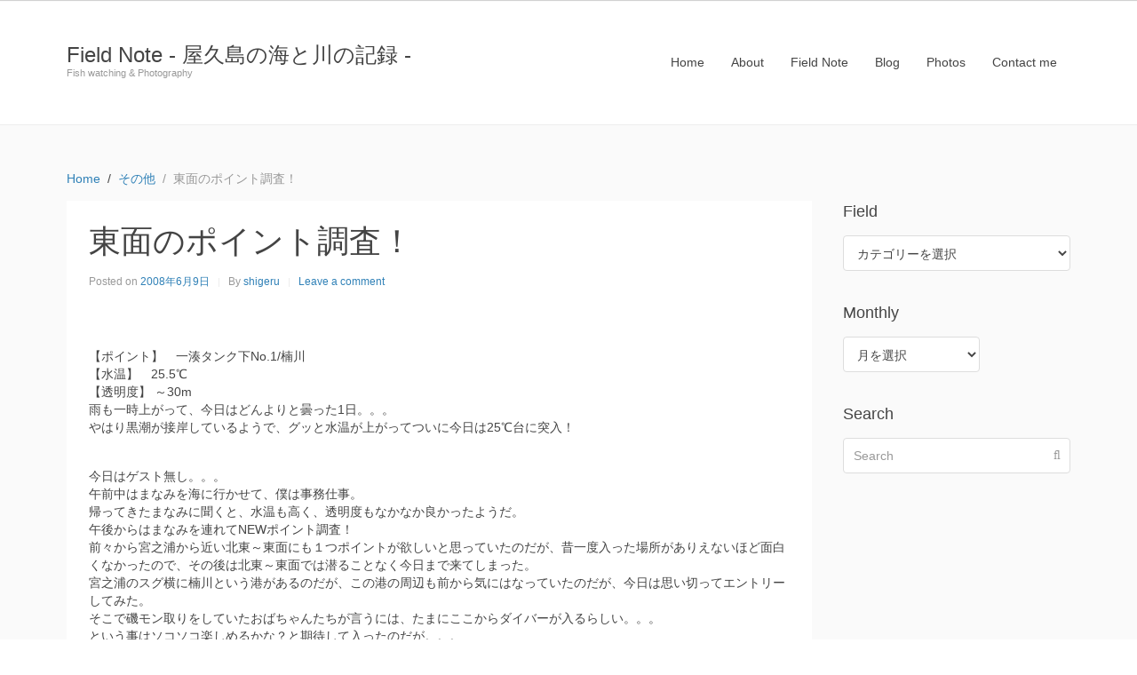

--- FILE ---
content_type: text/html; charset=UTF-8
request_url: https://field-note.harazaki.net/5760/
body_size: 21122
content:
<!DOCTYPE html><html lang="ja
	prefix=og:" https://ogp_me/ns#=""><head >	<meta charset="UTF-8" />
	<meta name="viewport" content="width=device-width, initial-scale=1" />
	<title>東面のポイント調査！ | Field Note - 屋久島の海と川の記録 -</title>

		<!-- All in One SEO 4.1.3.3 -->
		<meta name="keywords" content="アヤヘビギンポ,テングヘビギンポ" />
		<link rel="canonical" href="https://field-note.harazaki.net/5760/" />
		<meta property="og:site_name" content="Field Note - 屋久島の海と川の記録 - | Fish watching &amp; Photography" />
		<meta property="og:type" content="article" />
		<meta property="og:title" content="東面のポイント調査！ | Field Note - 屋久島の海と川の記録 -" />
		<meta property="og:url" content="https://field-note.harazaki.net/5760/" />
		<meta property="article:published_time" content="2008-06-09T10:37:58Z" />
		<meta property="article:modified_time" content="2008-06-09T10:37:58Z" />
		<meta name="twitter:card" content="summary" />
		<meta name="twitter:domain" content="field-note.harazaki.net" />
		<meta name="twitter:title" content="東面のポイント調査！ | Field Note - 屋久島の海と川の記録 -" />
		<meta name="google" content="nositelinkssearchbox" />
		<script type="application/ld+json" class="aioseo-schema">
			{"@context":"https:\/\/schema.org","@graph":[{"@type":"WebSite","@id":"https:\/\/field-note.harazaki.net\/#website","url":"https:\/\/field-note.harazaki.net\/","name":"Field Note - \u5c4b\u4e45\u5cf6\u306e\u6d77\u3068\u5ddd\u306e\u8a18\u9332 -","description":"Fish watching & Photography","publisher":{"@id":"https:\/\/field-note.harazaki.net\/#organization"}},{"@type":"Organization","@id":"https:\/\/field-note.harazaki.net\/#organization","name":"Field Note - \u5c4b\u4e45\u5cf6\u306e\u6d77\u3068\u5ddd\u306e\u8a18\u9332 -","url":"https:\/\/field-note.harazaki.net\/"},{"@type":"BreadcrumbList","@id":"https:\/\/field-note.harazaki.net\/5760\/#breadcrumblist","itemListElement":[{"@type":"ListItem","@id":"https:\/\/field-note.harazaki.net\/#listItem","position":"1","item":{"@type":"WebPage","@id":"https:\/\/field-note.harazaki.net\/","name":"\u30db\u30fc\u30e0","description":"\u5c4b\u4e45\u5cf6\u306e\u6d77\u3068\u5ddd\u306e\u8a18\u9332\u3092\u66f8\u304d\u7db4\u308b\u30d5\u30a3\u30fc\u30eb\u30c9\u30fb\u30ce\u30fc\u30c8\u3002\u6bce\u65e5\u306e\u30c0\u30a4\u30d3\u30f3\u30b0\u3067\u51fa\u4f1a\u3063\u305f\u751f\u304d\u7269\u305f\u3061\u306e\u8a18\u9332\u3002","url":"https:\/\/field-note.harazaki.net\/"}}]},{"@type":"Person","@id":"https:\/\/field-note.harazaki.net\/author\/shigeru\/#author","url":"https:\/\/field-note.harazaki.net\/author\/shigeru\/","name":"shigeru","image":{"@type":"ImageObject","@id":"https:\/\/field-note.harazaki.net\/5760\/#authorImage","url":"https:\/\/secure.gravatar.com\/avatar\/dbc8cd61704bd89ea5dcf40890a9eba5?s=96&d=identicon&r=g","width":"96","height":"96","caption":"shigeru"}},{"@type":"WebPage","@id":"https:\/\/field-note.harazaki.net\/5760\/#webpage","url":"https:\/\/field-note.harazaki.net\/5760\/","name":"\u6771\u9762\u306e\u30dd\u30a4\u30f3\u30c8\u8abf\u67fb\uff01 | Field Note - \u5c4b\u4e45\u5cf6\u306e\u6d77\u3068\u5ddd\u306e\u8a18\u9332 -","inLanguage":"ja","isPartOf":{"@id":"https:\/\/field-note.harazaki.net\/#website"},"breadcrumb":{"@id":"https:\/\/field-note.harazaki.net\/5760\/#breadcrumblist"},"author":"https:\/\/field-note.harazaki.net\/author\/shigeru\/#author","creator":"https:\/\/field-note.harazaki.net\/author\/shigeru\/#author","image":{"@type":"ImageObject","@id":"https:\/\/field-note.harazaki.net\/#mainImage"},"primaryImageOfPage":{"@id":"https:\/\/field-note.harazaki.net\/5760\/#mainImage"},"datePublished":"2008-06-09T10:37:58+09:00","dateModified":"2008-06-09T10:37:58+09:00"},{"@type":"Article","@id":"https:\/\/field-note.harazaki.net\/5760\/#article","name":"\u6771\u9762\u306e\u30dd\u30a4\u30f3\u30c8\u8abf\u67fb\uff01 | Field Note - \u5c4b\u4e45\u5cf6\u306e\u6d77\u3068\u5ddd\u306e\u8a18\u9332 -","headline":"\u6771\u9762\u306e\u30dd\u30a4\u30f3\u30c8\u8abf\u67fb\uff01","author":{"@id":"https:\/\/field-note.harazaki.net\/author\/shigeru\/#author"},"publisher":{"@id":"https:\/\/field-note.harazaki.net\/#organization"},"datePublished":"2008-06-09T10:37:58+09:00","dateModified":"2008-06-09T10:37:58+09:00","articleSection":"\u305d\u306e\u4ed6, \u30a2\u30e4\u30d8\u30d3\u30ae\u30f3\u30dd, \u30c6\u30f3\u30b0\u30d8\u30d3\u30ae\u30f3\u30dd","mainEntityOfPage":{"@id":"https:\/\/field-note.harazaki.net\/5760\/#webpage"},"isPartOf":{"@id":"https:\/\/field-note.harazaki.net\/5760\/#webpage"},"image":{"@type":"ImageObject","@id":"https:\/\/field-note.harazaki.net\/#articleImage"}}]}
		</script>
		<!-- All in One SEO -->

<link rel='dns-prefetch' href='//s.w.org' />
<link rel="alternate" type="application/rss+xml" title="Field Note - 屋久島の海と川の記録 - &raquo; フィード" href="https://field-note.harazaki.net/feed/" />
<link rel="alternate" type="application/rss+xml" title="Field Note - 屋久島の海と川の記録 - &raquo; コメントフィード" href="https://field-note.harazaki.net/comments/feed/" />
<link rel="alternate" type="application/rss+xml" title="Field Note - 屋久島の海と川の記録 - &raquo; 東面のポイント調査！ のコメントのフィード" href="https://field-note.harazaki.net/5760/feed/" />
<script type="text/javascript">
window._wpemojiSettings = {"baseUrl":"https:\/\/s.w.org\/images\/core\/emoji\/14.0.0\/72x72\/","ext":".png","svgUrl":"https:\/\/s.w.org\/images\/core\/emoji\/14.0.0\/svg\/","svgExt":".svg","source":{"concatemoji":"https:\/\/field-note.harazaki.net\/wp-includes\/js\/wp-emoji-release.min.js"}};
/*! This file is auto-generated */
!function(e,a,t){var n,r,o,i=a.createElement("canvas"),p=i.getContext&&i.getContext("2d");function s(e,t){var a=String.fromCharCode,e=(p.clearRect(0,0,i.width,i.height),p.fillText(a.apply(this,e),0,0),i.toDataURL());return p.clearRect(0,0,i.width,i.height),p.fillText(a.apply(this,t),0,0),e===i.toDataURL()}function c(e){var t=a.createElement("script");t.src=e,t.defer=t.type="text/javascript",a.getElementsByTagName("head")[0].appendChild(t)}for(o=Array("flag","emoji"),t.supports={everything:!0,everythingExceptFlag:!0},r=0;r<o.length;r++)t.supports[o[r]]=function(e){if(!p||!p.fillText)return!1;switch(p.textBaseline="top",p.font="600 32px Arial",e){case"flag":return s([127987,65039,8205,9895,65039],[127987,65039,8203,9895,65039])?!1:!s([55356,56826,55356,56819],[55356,56826,8203,55356,56819])&&!s([55356,57332,56128,56423,56128,56418,56128,56421,56128,56430,56128,56423,56128,56447],[55356,57332,8203,56128,56423,8203,56128,56418,8203,56128,56421,8203,56128,56430,8203,56128,56423,8203,56128,56447]);case"emoji":return!s([129777,127995,8205,129778,127999],[129777,127995,8203,129778,127999])}return!1}(o[r]),t.supports.everything=t.supports.everything&&t.supports[o[r]],"flag"!==o[r]&&(t.supports.everythingExceptFlag=t.supports.everythingExceptFlag&&t.supports[o[r]]);t.supports.everythingExceptFlag=t.supports.everythingExceptFlag&&!t.supports.flag,t.DOMReady=!1,t.readyCallback=function(){t.DOMReady=!0},t.supports.everything||(n=function(){t.readyCallback()},a.addEventListener?(a.addEventListener("DOMContentLoaded",n,!1),e.addEventListener("load",n,!1)):(e.attachEvent("onload",n),a.attachEvent("onreadystatechange",function(){"complete"===a.readyState&&t.readyCallback()})),(e=t.source||{}).concatemoji?c(e.concatemoji):e.wpemoji&&e.twemoji&&(c(e.twemoji),c(e.wpemoji)))}(window,document,window._wpemojiSettings);
</script>
<style type="text/css">
img.wp-smiley,
img.emoji {
	display: inline !important;
	border: none !important;
	box-shadow: none !important;
	height: 1em !important;
	width: 1em !important;
	margin: 0 0.07em !important;
	vertical-align: -0.1em !important;
	background: none !important;
	padding: 0 !important;
}
</style>
	<link rel='stylesheet' id='celtispack-style-css'  href='https://field-note.harazaki.net/wp-content/plugins/celtispack/css/celtispack-style.css' type='text/css' media='all' />
<link rel='stylesheet' id='style-oembed-css'  href='https://field-note.harazaki.net/wp-content/plugins/celtispack/modules/oEmbed/oembed-style.css' type='text/css' media='all' />
<link rel='stylesheet' id='uikit-css'  href='https://field-note.harazaki.net/wp-content/uploads/beans/compiler/uikit/2cc9e0a-1e79a1f.css' type='text/css' media='all' />
<link rel='stylesheet' id='wp-block-library-css'  href='https://field-note.harazaki.net/wp-includes/css/dist/block-library/style.min.css' type='text/css' media='all' />
<style id='global-styles-inline-css' type='text/css'>
body{--wp--preset--color--black: #000000;--wp--preset--color--cyan-bluish-gray: #abb8c3;--wp--preset--color--white: #ffffff;--wp--preset--color--pale-pink: #f78da7;--wp--preset--color--vivid-red: #cf2e2e;--wp--preset--color--luminous-vivid-orange: #ff6900;--wp--preset--color--luminous-vivid-amber: #fcb900;--wp--preset--color--light-green-cyan: #7bdcb5;--wp--preset--color--vivid-green-cyan: #00d084;--wp--preset--color--pale-cyan-blue: #8ed1fc;--wp--preset--color--vivid-cyan-blue: #0693e3;--wp--preset--color--vivid-purple: #9b51e0;--wp--preset--gradient--vivid-cyan-blue-to-vivid-purple: linear-gradient(135deg,rgba(6,147,227,1) 0%,rgb(155,81,224) 100%);--wp--preset--gradient--light-green-cyan-to-vivid-green-cyan: linear-gradient(135deg,rgb(122,220,180) 0%,rgb(0,208,130) 100%);--wp--preset--gradient--luminous-vivid-amber-to-luminous-vivid-orange: linear-gradient(135deg,rgba(252,185,0,1) 0%,rgba(255,105,0,1) 100%);--wp--preset--gradient--luminous-vivid-orange-to-vivid-red: linear-gradient(135deg,rgba(255,105,0,1) 0%,rgb(207,46,46) 100%);--wp--preset--gradient--very-light-gray-to-cyan-bluish-gray: linear-gradient(135deg,rgb(238,238,238) 0%,rgb(169,184,195) 100%);--wp--preset--gradient--cool-to-warm-spectrum: linear-gradient(135deg,rgb(74,234,220) 0%,rgb(151,120,209) 20%,rgb(207,42,186) 40%,rgb(238,44,130) 60%,rgb(251,105,98) 80%,rgb(254,248,76) 100%);--wp--preset--gradient--blush-light-purple: linear-gradient(135deg,rgb(255,206,236) 0%,rgb(152,150,240) 100%);--wp--preset--gradient--blush-bordeaux: linear-gradient(135deg,rgb(254,205,165) 0%,rgb(254,45,45) 50%,rgb(107,0,62) 100%);--wp--preset--gradient--luminous-dusk: linear-gradient(135deg,rgb(255,203,112) 0%,rgb(199,81,192) 50%,rgb(65,88,208) 100%);--wp--preset--gradient--pale-ocean: linear-gradient(135deg,rgb(255,245,203) 0%,rgb(182,227,212) 50%,rgb(51,167,181) 100%);--wp--preset--gradient--electric-grass: linear-gradient(135deg,rgb(202,248,128) 0%,rgb(113,206,126) 100%);--wp--preset--gradient--midnight: linear-gradient(135deg,rgb(2,3,129) 0%,rgb(40,116,252) 100%);--wp--preset--duotone--dark-grayscale: url('#wp-duotone-dark-grayscale');--wp--preset--duotone--grayscale: url('#wp-duotone-grayscale');--wp--preset--duotone--purple-yellow: url('#wp-duotone-purple-yellow');--wp--preset--duotone--blue-red: url('#wp-duotone-blue-red');--wp--preset--duotone--midnight: url('#wp-duotone-midnight');--wp--preset--duotone--magenta-yellow: url('#wp-duotone-magenta-yellow');--wp--preset--duotone--purple-green: url('#wp-duotone-purple-green');--wp--preset--duotone--blue-orange: url('#wp-duotone-blue-orange');--wp--preset--font-size--small: 13px;--wp--preset--font-size--medium: 20px;--wp--preset--font-size--large: 36px;--wp--preset--font-size--x-large: 42px;}.has-black-color{color: var(--wp--preset--color--black) !important;}.has-cyan-bluish-gray-color{color: var(--wp--preset--color--cyan-bluish-gray) !important;}.has-white-color{color: var(--wp--preset--color--white) !important;}.has-pale-pink-color{color: var(--wp--preset--color--pale-pink) !important;}.has-vivid-red-color{color: var(--wp--preset--color--vivid-red) !important;}.has-luminous-vivid-orange-color{color: var(--wp--preset--color--luminous-vivid-orange) !important;}.has-luminous-vivid-amber-color{color: var(--wp--preset--color--luminous-vivid-amber) !important;}.has-light-green-cyan-color{color: var(--wp--preset--color--light-green-cyan) !important;}.has-vivid-green-cyan-color{color: var(--wp--preset--color--vivid-green-cyan) !important;}.has-pale-cyan-blue-color{color: var(--wp--preset--color--pale-cyan-blue) !important;}.has-vivid-cyan-blue-color{color: var(--wp--preset--color--vivid-cyan-blue) !important;}.has-vivid-purple-color{color: var(--wp--preset--color--vivid-purple) !important;}.has-black-background-color{background-color: var(--wp--preset--color--black) !important;}.has-cyan-bluish-gray-background-color{background-color: var(--wp--preset--color--cyan-bluish-gray) !important;}.has-white-background-color{background-color: var(--wp--preset--color--white) !important;}.has-pale-pink-background-color{background-color: var(--wp--preset--color--pale-pink) !important;}.has-vivid-red-background-color{background-color: var(--wp--preset--color--vivid-red) !important;}.has-luminous-vivid-orange-background-color{background-color: var(--wp--preset--color--luminous-vivid-orange) !important;}.has-luminous-vivid-amber-background-color{background-color: var(--wp--preset--color--luminous-vivid-amber) !important;}.has-light-green-cyan-background-color{background-color: var(--wp--preset--color--light-green-cyan) !important;}.has-vivid-green-cyan-background-color{background-color: var(--wp--preset--color--vivid-green-cyan) !important;}.has-pale-cyan-blue-background-color{background-color: var(--wp--preset--color--pale-cyan-blue) !important;}.has-vivid-cyan-blue-background-color{background-color: var(--wp--preset--color--vivid-cyan-blue) !important;}.has-vivid-purple-background-color{background-color: var(--wp--preset--color--vivid-purple) !important;}.has-black-border-color{border-color: var(--wp--preset--color--black) !important;}.has-cyan-bluish-gray-border-color{border-color: var(--wp--preset--color--cyan-bluish-gray) !important;}.has-white-border-color{border-color: var(--wp--preset--color--white) !important;}.has-pale-pink-border-color{border-color: var(--wp--preset--color--pale-pink) !important;}.has-vivid-red-border-color{border-color: var(--wp--preset--color--vivid-red) !important;}.has-luminous-vivid-orange-border-color{border-color: var(--wp--preset--color--luminous-vivid-orange) !important;}.has-luminous-vivid-amber-border-color{border-color: var(--wp--preset--color--luminous-vivid-amber) !important;}.has-light-green-cyan-border-color{border-color: var(--wp--preset--color--light-green-cyan) !important;}.has-vivid-green-cyan-border-color{border-color: var(--wp--preset--color--vivid-green-cyan) !important;}.has-pale-cyan-blue-border-color{border-color: var(--wp--preset--color--pale-cyan-blue) !important;}.has-vivid-cyan-blue-border-color{border-color: var(--wp--preset--color--vivid-cyan-blue) !important;}.has-vivid-purple-border-color{border-color: var(--wp--preset--color--vivid-purple) !important;}.has-vivid-cyan-blue-to-vivid-purple-gradient-background{background: var(--wp--preset--gradient--vivid-cyan-blue-to-vivid-purple) !important;}.has-light-green-cyan-to-vivid-green-cyan-gradient-background{background: var(--wp--preset--gradient--light-green-cyan-to-vivid-green-cyan) !important;}.has-luminous-vivid-amber-to-luminous-vivid-orange-gradient-background{background: var(--wp--preset--gradient--luminous-vivid-amber-to-luminous-vivid-orange) !important;}.has-luminous-vivid-orange-to-vivid-red-gradient-background{background: var(--wp--preset--gradient--luminous-vivid-orange-to-vivid-red) !important;}.has-very-light-gray-to-cyan-bluish-gray-gradient-background{background: var(--wp--preset--gradient--very-light-gray-to-cyan-bluish-gray) !important;}.has-cool-to-warm-spectrum-gradient-background{background: var(--wp--preset--gradient--cool-to-warm-spectrum) !important;}.has-blush-light-purple-gradient-background{background: var(--wp--preset--gradient--blush-light-purple) !important;}.has-blush-bordeaux-gradient-background{background: var(--wp--preset--gradient--blush-bordeaux) !important;}.has-luminous-dusk-gradient-background{background: var(--wp--preset--gradient--luminous-dusk) !important;}.has-pale-ocean-gradient-background{background: var(--wp--preset--gradient--pale-ocean) !important;}.has-electric-grass-gradient-background{background: var(--wp--preset--gradient--electric-grass) !important;}.has-midnight-gradient-background{background: var(--wp--preset--gradient--midnight) !important;}.has-small-font-size{font-size: var(--wp--preset--font-size--small) !important;}.has-medium-font-size{font-size: var(--wp--preset--font-size--medium) !important;}.has-large-font-size{font-size: var(--wp--preset--font-size--large) !important;}.has-x-large-font-size{font-size: var(--wp--preset--font-size--x-large) !important;}
</style>
<link rel='stylesheet' id='responsive-lightbox-imagelightbox-css'  href='https://field-note.harazaki.net/wp-content/plugins/responsive-lightbox/assets/imagelightbox/imagelightbox.min.css' type='text/css' media='all' />
<link rel='stylesheet' id='wp-pagenavi-css'  href='https://field-note.harazaki.net/wp-content/plugins/wp-pagenavi/pagenavi-css.css' type='text/css' media='all' />
<script type='text/javascript' src='https://field-note.harazaki.net/wp-includes/js/jquery/jquery.min.js' id='jquery-core-js'></script>
<script type='text/javascript' src='https://field-note.harazaki.net/wp-includes/js/jquery/jquery-migrate.min.js' id='jquery-migrate-js'></script>
<script type='text/javascript' src='http://field-note.harazaki.net/wp-content/plugins/scroll-to-top/js/stt.js' id='stt-js'></script>
<script type='text/javascript' src='https://field-note.harazaki.net/wp-content/uploads/beans/compiler/uikit/0a8fd2e-2e7ec17.js' id='uikit-js'></script>
<script type='text/javascript' src='https://field-note.harazaki.net/wp-content/plugins/responsive-lightbox/assets/imagelightbox/imagelightbox.min.js' id='responsive-lightbox-imagelightbox-js'></script>
<script type='text/javascript' src='https://field-note.harazaki.net/wp-includes/js/underscore.min.js' id='underscore-js'></script>
<script type='text/javascript' src='https://field-note.harazaki.net/wp-content/plugins/responsive-lightbox/assets/infinitescroll/infinite-scroll.pkgd.min.js' id='responsive-lightbox-infinite-scroll-js'></script>
<script type='text/javascript' id='responsive-lightbox-js-extra'>
/* <![CDATA[ */
var rlArgs = {"script":"imagelightbox","selector":"lightbox","customEvents":"","activeGalleries":"1","animationSpeed":"250","preloadNext":"1","enableKeyboard":"1","quitOnEnd":"0","quitOnImageClick":"0","quitOnDocumentClick":"1","woocommerce_gallery":"0","ajaxurl":"https:\/\/field-note.harazaki.net\/wp-admin\/admin-ajax.php","nonce":"269c3c2c30"};
/* ]]> */
</script>
<script type='text/javascript' src='https://field-note.harazaki.net/wp-content/plugins/responsive-lightbox/js/front.js' id='responsive-lightbox-js'></script>
<link rel="https://api.w.org/" href="https://field-note.harazaki.net/wp-json/" /><link rel="alternate" type="application/json" href="https://field-note.harazaki.net/wp-json/wp/v2/posts/5760" /><link rel='shortlink' href='https://field-note.harazaki.net/?p=5760' />
<link rel="alternate" type="application/json+oembed" href="https://field-note.harazaki.net/wp-json/oembed/1.0/embed?url=https%3A%2F%2Ffield-note.harazaki.net%2F5760%2F" />
<link rel="alternate" type="text/xml+oembed" href="https://field-note.harazaki.net/wp-json/oembed/1.0/embed?url=https%3A%2F%2Ffield-note.harazaki.net%2F5760%2F&#038;format=xml" />
	
		<!-- by Scrollto Top -->
		
 		<script type="text/javascript">
 			//<![CDATA[
  			jQuery(document).ready(function(){
    			jQuery("body").append("<div id=\"scroll_to_top\"><a href=\"#top\">Scroll to Top</a></div>");
    			jQuery("#scroll_to_top a").css({	'display' : 'none', 'z-index' : '9', 'position' : 'fixed', 'top' : '100%', 'width' : '110px', 'margin-top' : '-30px', 'right' : '50%', 'margin-left' : '-50px', 'height' : '20px', 'padding' : '3px 5px', 'font-size' : '14px', 'text-align' : 'center', 'padding' : '3px', 'color' : '#FFFFFF', 'background-color' : '#222222', '-moz-border-radius' : '5px', '-khtml-border-radius' : '5px', '-webkit-border-radius' : '5px', 'opacity' : '.8', 'text-decoration' : 'none'});	
    			jQuery('#scroll_to_top a').click(function(){
					jQuery('html, body').animate({scrollTop:0}, 'slow');
				});

    		});
  			
			//]]>

  		</script>
		<!-- /by Scrollto Top and History Back -->	
		
		
<!-- BEGIN: WP Social Bookmarking Light HEAD --><script>
    (function (d, s, id) {
        var js, fjs = d.getElementsByTagName(s)[0];
        if (d.getElementById(id)) return;
        js = d.createElement(s);
        js.id = id;
        js.src = "//connect.facebook.net/ja_JP/sdk.js#xfbml=1&version=v2.7";
        fjs.parentNode.insertBefore(js, fjs);
    }(document, 'script', 'facebook-jssdk'));
</script>
<style type="text/css">.wp_social_bookmarking_light{
    border: 0 !important;
    padding: 10px 0 20px 0 !important;
    margin: 0 !important;
}
.wp_social_bookmarking_light div{
    float: left !important;
    border: 0 !important;
    padding: 0 !important;
    margin: 0 5px 0px 0 !important;
    line-height: 13px !important;
    text-indent: 0 !important;
}
.wp_social_bookmarking_light img{
    border: 0 !important;
    padding: 0;
    margin: 0;
    vertical-align: top !important;
}
.wp_social_bookmarking_light_clear{
    clear: both !important;
}
#fb-root{
    display: none;
}
.wsbl_twitter{
    width: 100px;
}
.wsbl_facebook_like iframe{
    max-width: none !important;
}
</style>
<!-- END: WP Social Bookmarking Light HEAD -->
	<link rel="pingback" href="https://field-note.harazaki.net/xmlrpc.php">
	<link rel="Shortcut Icon" href="https://field-note.harazaki.net/wp-content/themes/tm-beans/lib/favicon.ico" type="image/x-icon"/></head><ul class="beans-skip-links"><li ><a href="#beans-primary-navigation" class="screen-reader-shortcut">Skip to the primary navigation.</a></li><li ><a href="#beans-content" class="screen-reader-shortcut">Skip to the content.</a></li><li ><a href="#beans-primary-sidebar" class="screen-reader-shortcut">Skip to the primary sidebar.</a></li></ul><body class="post-template-default single single-post postid-5760 single-format-standard uk-form no-js" itemscope="itemscope" itemtype="https://schema.org/WebPage"><div class="tm-site"><header class="tm-header uk-block" role="banner" itemscope="itemscope" itemtype="https://schema.org/WPHeader"><div class="uk-container uk-container-center"><div class="tm-site-branding uk-float-left"><a href="https://field-note.harazaki.net" rel="home" itemprop="headline">Field Note - 屋久島の海と川の記録 -</a><span class="tm-site-title-tag uk-text-small uk-text-muted uk-display-block" itemprop="description">Fish watching &amp; Photography</span></div><nav class="tm-primary-menu uk-float-right uk-navbar" id="beans-primary-navigation" role="navigation" itemscope="itemscope" itemtype="https://schema.org/SiteNavigationElement" aria-label="Primary Navigation Menu" tabindex="-1"><ul id="menu-harazaki-net" class="uk-visible-large uk-navbar-nav"><li class="menu-item menu-item-type-custom menu-item-object-custom menu-item-6546" itemprop="name"><a href="http://harazaki.net/" itemprop="url">Home</a></li><li class="menu-item menu-item-type-custom menu-item-object-custom menu-item-6618" itemprop="name"><a href="http://harazaki.net/about/" itemprop="url">About</a></li><li class="menu-item menu-item-type-custom menu-item-object-custom menu-item-home menu-item-6548" itemprop="name"><a href="https://field-note.harazaki.net/" itemprop="url">Field Note</a></li><li class="menu-item menu-item-type-custom menu-item-object-custom menu-item-6547" itemprop="name"><a href="http://harazaki.net/blog/" itemprop="url">Blog</a></li><li class="menu-item menu-item-type-custom menu-item-object-custom menu-item-6549" itemprop="name"><a href="http://harazaki.net/photos/" itemprop="url">Photos</a></li><li class="menu-item menu-item-type-custom menu-item-object-custom menu-item-6619" itemprop="name"><a href="http://harazaki.net/contact-me/" itemprop="url">Contact me</a></li></ul><a href="#offcanvas_menu" class="uk-button uk-hidden-large" data-uk-offcanvas=""><span class="uk-icon-navicon uk-margin-small-right" aria-hidden="true"></span>Menu</a></nav></div></header><main class="tm-main uk-block"><div class="uk-container uk-container-center"><ul class="uk-breadcrumb uk-width-1-1"><li ><a href="https://field-note.harazaki.net"><span >Home</span></a></li><li ><a href="https://field-note.harazaki.net/category/%e3%81%9d%e3%81%ae%e4%bb%96/"><span >その他</span></a></li><li class="uk-active uk-text-muted">東面のポイント調査！</li></ul><div class="uk-grid" data-uk-grid-margin=""><div class="tm-primary uk-width-medium-3-4"><div class="tm-content" id="beans-content" role="main" itemprop="mainEntityOfPage" tabindex="-1" itemscope="itemscope" itemtype="https://schema.org/Blog"><article id="5760" class="uk-article uk-panel-box post-5760 post type-post status-publish format-standard has-post-thumbnail hentry category-4 tag-67 tag-546" itemscope="itemscope" itemtype="https://schema.org/BlogPosting" itemprop="blogPost"><header ><h1 class="uk-article-title" itemprop="headline">東面のポイント調査！</h1><ul class="uk-article-meta uk-subnav uk-subnav-line"><li >Posted on <time datetime="2008-06-09T19:37:58+09:00" itemprop="datePublished">2008年6月9日</time></li><li >By <a href="https://field-note.harazaki.net/author/shigeru/" rel="author" itemprop="author" itemscope="" itemtype="https://schema.org/Person">shigeru<meta itemprop="name" content="shigeru"/></a></li><li ><a href="https://field-note.harazaki.net/5760/#respond">Leave a comment</a></li></ul></header><div itemprop="articleBody"><div class="tm-article-image"><picture ><source media="(max-width: px)" srcset=""/><img alt="" itemprop="image"/></picture></div><div class="tm-article-content" itemprop="text"><p>【ポイント】　一湊タンク下No.1/楠川<br />
【水温】　25.5℃<br />
【透明度】 ～30m<br />
雨も一時上がって、今日はどんよりと曇った1日。。。<br />
やはり黒潮が接岸しているようで、グッと水温が上がってついに今日は25℃台に突入！</p>
<p><span id="more-5760"></span><br />
今日はゲスト無し。。。<br />
午前中はまなみを海に行かせて、僕は事務仕事。<br />
帰ってきたまなみに聞くと、水温も高く、透明度もなかなか良かったようだ。<br />
午後からはまなみを連れてNEWポイント調査！<br />
前々から宮之浦から近い北東～東面にも１つポイントが欲しいと思っていたのだが、昔一度入った場所がありえないほど面白くなかったので、その後は北東～東面では潜ることなく今日まで来てしまった。<br />
宮之浦のスグ横に楠川という港があるのだが、この港の周辺も前から気にはなっていたのだが、今日は思い切ってエントリーしてみた。<br />
そこで磯モン取りをしていたおばちゃんたちが言うには、たまにここからダイバーが入るらしい。。。<br />
という事はソコソコ楽しめるかな？と期待して入ったのだが。。。<br />
う～終わってる。。。(-_-;)<br />
つーか、全然、生き物がいない。。。<br />
ここから入るダイバーって。。。いったい。。。<br />
何が目的でここから入るのだろうか。。。疑問だ。。。（笑）<br />
<a href="https://field-note.harazaki.net/images/tentenn.jpg" data-rel="lightbox-gallery-hi55OEaW" data-imagelightbox="0" data-rl_title="" data-rl_caption="" title=""><img alt="tentenn.jpg" src="https://field-note.harazaki.net/images/tentenn-thumb.jpg" class="left" width="200" height="133" /></a>唯一、エントリー口周辺だけはヘビギンポの仲間がいろいろいてなかなか面白かった。<br />
ようやく見れたテングヘビギンポのバリバリ・婚姻色！！<br />
テングヘビギンポ自体は決った環境で結構どこでも見られるのだが、婚姻色はなかなか見る機会がなかった。<br />
メスに求愛しているのかと思い、即座に周辺を探したがメスは見つからなかった。<br />
婚姻色が濃くなったり、薄くなったりするので、どんな時にバリバリの婚姻色になるのか見ていたのだが、他の種類のオスがいると濃くなるようだった。<br />
周辺には通称・お洒落ヘビもいて、オスは薄っすら婚姻色。<br />
このオスに近づくと、テングのオスも婚姻色（興奮色）に。。。<br />
他にはミヤケヘビギンポらしいヘビギンポも何匹か見つけたのだが、やはり婚姻色を見ないと何とも言えない。<br />
あと、ポイント全体でアヤヘビギンポの産卵が至る所で見られた。<br />
でも、もうこのポイントに入ることはないだろう。。。残念ながら。。。（笑）<br />
でも楠川港の港内はちょっと興味あり。<br />
泥かな？</p>
<div class='wp_social_bookmarking_light'>        <div class="wsbl_facebook_share"><div id="fb-root"></div><fb:share-button href="https://field-note.harazaki.net/5760/" type="button_count" ></fb:share-button></div>        <div class="wsbl_facebook_like"><div id="fb-root"></div><fb:like href="https://field-note.harazaki.net/5760/" layout="button_count" action="like" width="100" share="false" show_faces="false" ></fb:like></div>        <div class="wsbl_twitter"><a href="https://twitter.com/share" class="twitter-share-button" data-url="https://field-note.harazaki.net/5760/" data-text="東面のポイント調査！" data-via="harazaki" data-lang="ja">Tweet</a></div>        <div class="wsbl_google_plus_one"><g:plusone size="medium" annotation="none" href="https://field-note.harazaki.net/5760/" ></g:plusone></div>        <div class="wsbl_line"><a href='http://line.me/R/msg/text/?%E6%9D%B1%E9%9D%A2%E3%81%AE%E3%83%9D%E3%82%A4%E3%83%B3%E3%83%88%E8%AA%BF%E6%9F%BB%EF%BC%81%0D%0Ahttps%3A%2F%2Ffield-note.harazaki.net%2F5760%2F' title='LINEで送る' rel=nofollow class='wp_social_bookmarking_light_a' ><img src='https://field-note.harazaki.net/wp-content/plugins/wp-social-bookmarking-light/public/images/line88x20.png' alt='LINEで送る' title='LINEで送る' width='88' height='20' class='wp_social_bookmarking_light_img' /></a></div></div>
<br class='wp_social_bookmarking_light_clear' />
<!--<rdf:RDF xmlns:rdf="http://www.w3.org/1999/02/22-rdf-syntax-ns#"
			xmlns:dc="http://purl.org/dc/elements/1.1/"
			xmlns:trackback="http://madskills.com/public/xml/rss/module/trackback/">
		<rdf:Description rdf:about="https://field-note.harazaki.net/5760/"
    dc:identifier="https://field-note.harazaki.net/5760/"
    dc:title="東面のポイント調査！"
    trackback:ping="https://field-note.harazaki.net/5760/trackback/" />
</rdf:RDF>-->
</div><span class="uk-text-small uk-text-muted uk-clearfix">Filed under: <a href="https://field-note.harazaki.net/category/%e3%81%9d%e3%81%ae%e4%bb%96/" rel="category tag">その他</a></span><span class="uk-text-small uk-text-muted uk-clearfix">Tagged with: <a href="https://field-note.harazaki.net/tag/%e3%82%a2%e3%83%a4%e3%83%98%e3%83%93%e3%82%ae%e3%83%b3%e3%83%9d/" rel="tag">アヤヘビギンポ</a>, <a href="https://field-note.harazaki.net/tag/%e3%83%86%e3%83%b3%e3%82%b0%e3%83%98%e3%83%93%e3%82%ae%e3%83%b3%e3%83%9d/" rel="tag">テングヘビギンポ</a></span></div></article><nav role="navigation" aria-label="Pagination Navigation"><ul class="uk-pagination"><li class="uk-pagination-previous"><a href="https://field-note.harazaki.net/5759/" rel="previous" title="ヒメニラミベニハゼ（新称）！"><span class="uk-icon-angle-double-left uk-margin-small-right" aria-hidden="true"></span>Previous Page</a></li><li class="uk-pagination-next"><a href="https://field-note.harazaki.net/5761/" rel="next" title="大雨でもダイビング日和なのだ！(*^^*)">Next Page<span class="uk-icon-angle-double-right uk-margin-small-left" aria-hidden="true"></span></a></li></ul></nav><div id="comments" class="tm-comments uk-panel-box"><p class="uk-text-muted">No comment yet, add your voice below!</p><hr class="uk-article-divider"/><div class="uk-form tm-comment-form-wrap">	<div id="respond" class="comment-respond">
		<h3 id="reply-title" class="comment-reply-title">Add a Comment <small><a rel="nofollow" id="cancel-comment-reply-link" class="uk-button uk-button-small uk-button-danger uk-margin-small-right" style="display:none;" href="/5760/#respond">コメントをキャンセル</a></small></h3><form action="https://field-note.harazaki.net/wp-comments-post.php" method="post" id="commentform" class="comment-form" novalidate><p class="comment-notes"><span id="email-notes">メールアドレスが公開されることはありません。</span> <span class="required-field-message" aria-hidden="true"><span class="required" aria-hidden="true">*</span> が付いている欄は必須項目です</span></p><fieldset class="uk-margin-top"><legend >Comment *</legend><textarea id="comment" class="uk-width-1-1" name="comment" required="" rows="8"></textarea></fieldset><div class="uk-width-medium-1-1"><div class="uk-grid uk-grid-small" data-uk-grid-margin=""><div class="uk-width-medium-1-3"><legend >Name *</legend><input id="author" class="uk-width-1-1" type="text" value="" name="author" required="required"/></div>
<div class="uk-width-medium-1-3"><legend >Email </legend><input id="email" class="uk-width-1-1" type="text" value="" name="email"/></div>
<div class="uk-width-medium-1-3"><legend >Website</legend><input id="url" class="uk-width-1-1" type="text" value="" name="url"/></div>
<p><img src="https://field-note.harazaki.net/wp-content/plugins/siteguard/really-simple-captcha/tmp/995588527.png" alt="CAPTCHA"></p><p><label for="siteguard_captcha">上に表示された文字を入力してください。</label><br /><input type="text" name="siteguard_captcha" id="siteguard_captcha" class="input" value="" size="10" aria-required="true" /><input type="hidden" name="siteguard_captcha_prefix" id="siteguard_captcha_prefix" value="995588527" /></p></div></div><p class="form-submit"><button class="uk-button uk-button-primary" type="submit">Post Comment</button> <input type='hidden' name='comment_post_ID' value='5760' id='comment_post_ID' />
<input type='hidden' name='comment_parent' id='comment_parent' value='0' />
</p><p style="display: none;"><input type="hidden" id="akismet_comment_nonce" name="akismet_comment_nonce" value="df680a974c" /></p><input type="hidden" id="ak_js" name="ak_js" value="182"/><textarea name="ak_hp_textarea" cols="45" rows="8" maxlength="100" style="display: none !important;"></textarea></form>	</div><!-- #respond -->
	<p class="akismet_comment_form_privacy_notice">このサイトはスパムを低減するために Akismet を使っています。<a href="https://akismet.com/privacy/" target="_blank" rel="nofollow noopener">コメントデータの処理方法の詳細はこちらをご覧ください</a>。</p></div></div></div></div><aside class="tm-secondary uk-width-medium-1-4" id="beans-primary-sidebar" role="complementary" itemscope="itemscope" itemtype="https://schema.org/WPSideBar" tabindex="-1"><div class="tm-widget uk-panel widget_categories categories-3"><h3 class="uk-panel-title">Field</h3><div class="uk-list"><form action="https://field-note.harazaki.net" method="get"><select  name='cat' id='cat' class='postform' >
	<option value='-1'>カテゴリーを選択</option>
	<option class="level-0" value="1199">永田エリア&nbsp;&nbsp;(1)</option>
	<option class="level-0" value="3">一湊タンク下No.1&nbsp;&nbsp;(2,775)</option>
	<option class="level-0" value="1197">一湊タンク下No.2&nbsp;&nbsp;(96)</option>
	<option class="level-0" value="23">一湊タンク下No.3（ゼロ戦）&nbsp;&nbsp;(850)</option>
	<option class="level-0" value="12">お宮前&nbsp;&nbsp;(924)</option>
	<option class="level-0" value="273">春田浜タイドプール&nbsp;&nbsp;(90)</option>
	<option class="level-0" value="17">オツセ&nbsp;&nbsp;(382)</option>
	<option class="level-0" value="6">元浦&nbsp;&nbsp;(501)</option>
	<option class="level-0" value="14">一湊クレーン下&nbsp;&nbsp;(136)</option>
	<option class="level-0" value="79">観音&nbsp;&nbsp;(145)</option>
	<option class="level-0" value="10">横瀬&nbsp;&nbsp;(191)</option>
	<option class="level-0" value="168">ヨスジ漁礁&nbsp;&nbsp;(57)</option>
	<option class="level-0" value="16">トンネル下&nbsp;&nbsp;(17)</option>
	<option class="level-0" value="1097">永田灯台下&nbsp;&nbsp;(2)</option>
	<option class="level-0" value="191">安房泊&nbsp;&nbsp;(6)</option>
	<option class="level-0" value="1185">一湊海水浴場&nbsp;&nbsp;(14)</option>
	<option class="level-0" value="9">吉田&nbsp;&nbsp;(54)</option>
	<option class="level-0" value="7">志戸子&nbsp;&nbsp;(38)</option>
	<option class="level-0" value="27">川(No.1)&nbsp;&nbsp;(13)</option>
	<option class="level-0" value="277">川(No.2)&nbsp;&nbsp;(10)</option>
	<option class="level-0" value="24">川(No.3)&nbsp;&nbsp;(27)</option>
	<option class="level-0" value="26">川(No.4)&nbsp;&nbsp;(20)</option>
	<option class="level-0" value="124">川(No.7)&nbsp;&nbsp;(3)</option>
	<option class="level-0" value="481">川(No.8)&nbsp;&nbsp;(2)</option>
	<option class="level-0" value="482">川(No.9)&nbsp;&nbsp;(2)</option>
	<option class="level-0" value="20">湯泊&nbsp;&nbsp;(16)</option>
	<option class="level-0" value="19">尾之間&nbsp;&nbsp;(13)</option>
	<option class="level-0" value="18">平内&nbsp;&nbsp;(19)</option>
	<option class="level-0" value="8">栗生&nbsp;&nbsp;(28)</option>
	<option class="level-0" value="21">一湊港内&nbsp;&nbsp;(10)</option>
	<option class="level-0" value="11">黒瀬&nbsp;&nbsp;(24)</option>
	<option class="level-0" value="15">魚見&nbsp;&nbsp;(22)</option>
	<option class="level-0" value="13">管理棟下&nbsp;&nbsp;(3)</option>
	<option class="level-0" value="25">津森&nbsp;&nbsp;(1)</option>
	<option class="level-0" value="29">春田浜&nbsp;&nbsp;(18)</option>
	<option class="level-0" value="410">栗生タイドプール&nbsp;&nbsp;(3)</option>
	<option class="level-0" value="728">香附子&nbsp;&nbsp;(9)</option>
	<option class="level-0" value="885">麦生&nbsp;&nbsp;(1)</option>
	<option class="level-0" value="22">宮之浦川&nbsp;&nbsp;(3)</option>
	<option class="level-0" value="5">海なしの日&nbsp;&nbsp;(85)</option>
	<option class="level-0" value="4">その他&nbsp;&nbsp;(66)</option>
	<option class="level-0" value="1">未分類&nbsp;&nbsp;(21)</option>
</select>
</form>
<script type="text/javascript">
/* <![CDATA[ */
(function() {
	var dropdown = document.getElementById( "cat" );
	function onCatChange() {
		if ( dropdown.options[ dropdown.selectedIndex ].value > 0 ) {
			dropdown.parentNode.submit();
		}
	}
	dropdown.onchange = onCatChange;
})();
/* ]]> */
</script>

			</div></div><div class="tm-widget uk-panel widget_archives archives-3"><h3 class="uk-panel-title">Monthly</h3><div class="uk-list">		
		<select id="archives-dropdown-3" name="archive-dropdown">
			
			<option value="">月を選択</option>
				<option value='https://field-note.harazaki.net/date/2023/02/'> 2023年2月 &nbsp;(1)</option>
	<option value='https://field-note.harazaki.net/date/2022/08/'> 2022年8月 &nbsp;(1)</option>
	<option value='https://field-note.harazaki.net/date/2021/04/'> 2021年4月 &nbsp;(1)</option>
	<option value='https://field-note.harazaki.net/date/2021/03/'> 2021年3月 &nbsp;(1)</option>
	<option value='https://field-note.harazaki.net/date/2020/11/'> 2020年11月 &nbsp;(1)</option>
	<option value='https://field-note.harazaki.net/date/2020/08/'> 2020年8月 &nbsp;(6)</option>
	<option value='https://field-note.harazaki.net/date/2020/07/'> 2020年7月 &nbsp;(25)</option>
	<option value='https://field-note.harazaki.net/date/2020/06/'> 2020年6月 &nbsp;(7)</option>
	<option value='https://field-note.harazaki.net/date/2020/04/'> 2020年4月 &nbsp;(1)</option>
	<option value='https://field-note.harazaki.net/date/2020/03/'> 2020年3月 &nbsp;(23)</option>
	<option value='https://field-note.harazaki.net/date/2020/02/'> 2020年2月 &nbsp;(5)</option>
	<option value='https://field-note.harazaki.net/date/2020/01/'> 2020年1月 &nbsp;(3)</option>
	<option value='https://field-note.harazaki.net/date/2019/12/'> 2019年12月 &nbsp;(7)</option>
	<option value='https://field-note.harazaki.net/date/2019/11/'> 2019年11月 &nbsp;(16)</option>
	<option value='https://field-note.harazaki.net/date/2019/10/'> 2019年10月 &nbsp;(23)</option>
	<option value='https://field-note.harazaki.net/date/2019/09/'> 2019年9月 &nbsp;(28)</option>
	<option value='https://field-note.harazaki.net/date/2019/08/'> 2019年8月 &nbsp;(26)</option>
	<option value='https://field-note.harazaki.net/date/2019/07/'> 2019年7月 &nbsp;(28)</option>
	<option value='https://field-note.harazaki.net/date/2019/06/'> 2019年6月 &nbsp;(20)</option>
	<option value='https://field-note.harazaki.net/date/2019/05/'> 2019年5月 &nbsp;(19)</option>
	<option value='https://field-note.harazaki.net/date/2019/04/'> 2019年4月 &nbsp;(13)</option>
	<option value='https://field-note.harazaki.net/date/2019/03/'> 2019年3月 &nbsp;(19)</option>
	<option value='https://field-note.harazaki.net/date/2019/02/'> 2019年2月 &nbsp;(9)</option>
	<option value='https://field-note.harazaki.net/date/2019/01/'> 2019年1月 &nbsp;(1)</option>
	<option value='https://field-note.harazaki.net/date/2018/12/'> 2018年12月 &nbsp;(9)</option>
	<option value='https://field-note.harazaki.net/date/2018/11/'> 2018年11月 &nbsp;(13)</option>
	<option value='https://field-note.harazaki.net/date/2018/10/'> 2018年10月 &nbsp;(17)</option>
	<option value='https://field-note.harazaki.net/date/2018/09/'> 2018年9月 &nbsp;(23)</option>
	<option value='https://field-note.harazaki.net/date/2018/08/'> 2018年8月 &nbsp;(20)</option>
	<option value='https://field-note.harazaki.net/date/2018/07/'> 2018年7月 &nbsp;(29)</option>
	<option value='https://field-note.harazaki.net/date/2018/06/'> 2018年6月 &nbsp;(15)</option>
	<option value='https://field-note.harazaki.net/date/2018/05/'> 2018年5月 &nbsp;(24)</option>
	<option value='https://field-note.harazaki.net/date/2018/04/'> 2018年4月 &nbsp;(12)</option>
	<option value='https://field-note.harazaki.net/date/2018/03/'> 2018年3月 &nbsp;(9)</option>
	<option value='https://field-note.harazaki.net/date/2018/02/'> 2018年2月 &nbsp;(1)</option>
	<option value='https://field-note.harazaki.net/date/2018/01/'> 2018年1月 &nbsp;(3)</option>
	<option value='https://field-note.harazaki.net/date/2017/12/'> 2017年12月 &nbsp;(5)</option>
	<option value='https://field-note.harazaki.net/date/2017/11/'> 2017年11月 &nbsp;(18)</option>
	<option value='https://field-note.harazaki.net/date/2017/10/'> 2017年10月 &nbsp;(19)</option>
	<option value='https://field-note.harazaki.net/date/2017/09/'> 2017年9月 &nbsp;(26)</option>
	<option value='https://field-note.harazaki.net/date/2017/08/'> 2017年8月 &nbsp;(27)</option>
	<option value='https://field-note.harazaki.net/date/2017/07/'> 2017年7月 &nbsp;(28)</option>
	<option value='https://field-note.harazaki.net/date/2017/06/'> 2017年6月 &nbsp;(19)</option>
	<option value='https://field-note.harazaki.net/date/2017/05/'> 2017年5月 &nbsp;(21)</option>
	<option value='https://field-note.harazaki.net/date/2017/04/'> 2017年4月 &nbsp;(16)</option>
	<option value='https://field-note.harazaki.net/date/2017/03/'> 2017年3月 &nbsp;(22)</option>
	<option value='https://field-note.harazaki.net/date/2017/02/'> 2017年2月 &nbsp;(5)</option>
	<option value='https://field-note.harazaki.net/date/2017/01/'> 2017年1月 &nbsp;(7)</option>
	<option value='https://field-note.harazaki.net/date/2016/12/'> 2016年12月 &nbsp;(6)</option>
	<option value='https://field-note.harazaki.net/date/2016/11/'> 2016年11月 &nbsp;(13)</option>
	<option value='https://field-note.harazaki.net/date/2016/10/'> 2016年10月 &nbsp;(25)</option>
	<option value='https://field-note.harazaki.net/date/2016/09/'> 2016年9月 &nbsp;(25)</option>
	<option value='https://field-note.harazaki.net/date/2016/08/'> 2016年8月 &nbsp;(31)</option>
	<option value='https://field-note.harazaki.net/date/2016/07/'> 2016年7月 &nbsp;(29)</option>
	<option value='https://field-note.harazaki.net/date/2016/06/'> 2016年6月 &nbsp;(25)</option>
	<option value='https://field-note.harazaki.net/date/2016/05/'> 2016年5月 &nbsp;(24)</option>
	<option value='https://field-note.harazaki.net/date/2016/04/'> 2016年4月 &nbsp;(20)</option>
	<option value='https://field-note.harazaki.net/date/2016/03/'> 2016年3月 &nbsp;(20)</option>
	<option value='https://field-note.harazaki.net/date/2016/02/'> 2016年2月 &nbsp;(13)</option>
	<option value='https://field-note.harazaki.net/date/2016/01/'> 2016年1月 &nbsp;(14)</option>
	<option value='https://field-note.harazaki.net/date/2015/12/'> 2015年12月 &nbsp;(13)</option>
	<option value='https://field-note.harazaki.net/date/2015/11/'> 2015年11月 &nbsp;(20)</option>
	<option value='https://field-note.harazaki.net/date/2015/10/'> 2015年10月 &nbsp;(26)</option>
	<option value='https://field-note.harazaki.net/date/2015/09/'> 2015年9月 &nbsp;(27)</option>
	<option value='https://field-note.harazaki.net/date/2015/08/'> 2015年8月 &nbsp;(29)</option>
	<option value='https://field-note.harazaki.net/date/2015/07/'> 2015年7月 &nbsp;(27)</option>
	<option value='https://field-note.harazaki.net/date/2015/06/'> 2015年6月 &nbsp;(17)</option>
	<option value='https://field-note.harazaki.net/date/2015/05/'> 2015年5月 &nbsp;(27)</option>
	<option value='https://field-note.harazaki.net/date/2015/04/'> 2015年4月 &nbsp;(26)</option>
	<option value='https://field-note.harazaki.net/date/2015/03/'> 2015年3月 &nbsp;(22)</option>
	<option value='https://field-note.harazaki.net/date/2015/02/'> 2015年2月 &nbsp;(16)</option>
	<option value='https://field-note.harazaki.net/date/2015/01/'> 2015年1月 &nbsp;(15)</option>
	<option value='https://field-note.harazaki.net/date/2014/12/'> 2014年12月 &nbsp;(16)</option>
	<option value='https://field-note.harazaki.net/date/2014/11/'> 2014年11月 &nbsp;(26)</option>
	<option value='https://field-note.harazaki.net/date/2014/10/'> 2014年10月 &nbsp;(23)</option>
	<option value='https://field-note.harazaki.net/date/2014/09/'> 2014年9月 &nbsp;(27)</option>
	<option value='https://field-note.harazaki.net/date/2014/08/'> 2014年8月 &nbsp;(30)</option>
	<option value='https://field-note.harazaki.net/date/2014/07/'> 2014年7月 &nbsp;(28)</option>
	<option value='https://field-note.harazaki.net/date/2014/06/'> 2014年6月 &nbsp;(24)</option>
	<option value='https://field-note.harazaki.net/date/2014/05/'> 2014年5月 &nbsp;(29)</option>
	<option value='https://field-note.harazaki.net/date/2014/04/'> 2014年4月 &nbsp;(23)</option>
	<option value='https://field-note.harazaki.net/date/2014/03/'> 2014年3月 &nbsp;(24)</option>
	<option value='https://field-note.harazaki.net/date/2014/02/'> 2014年2月 &nbsp;(8)</option>
	<option value='https://field-note.harazaki.net/date/2014/01/'> 2014年1月 &nbsp;(24)</option>
	<option value='https://field-note.harazaki.net/date/2013/12/'> 2013年12月 &nbsp;(19)</option>
	<option value='https://field-note.harazaki.net/date/2013/11/'> 2013年11月 &nbsp;(22)</option>
	<option value='https://field-note.harazaki.net/date/2013/10/'> 2013年10月 &nbsp;(23)</option>
	<option value='https://field-note.harazaki.net/date/2013/09/'> 2013年9月 &nbsp;(28)</option>
	<option value='https://field-note.harazaki.net/date/2013/08/'> 2013年8月 &nbsp;(30)</option>
	<option value='https://field-note.harazaki.net/date/2013/07/'> 2013年7月 &nbsp;(31)</option>
	<option value='https://field-note.harazaki.net/date/2013/06/'> 2013年6月 &nbsp;(30)</option>
	<option value='https://field-note.harazaki.net/date/2013/05/'> 2013年5月 &nbsp;(31)</option>
	<option value='https://field-note.harazaki.net/date/2013/04/'> 2013年4月 &nbsp;(27)</option>
	<option value='https://field-note.harazaki.net/date/2013/03/'> 2013年3月 &nbsp;(26)</option>
	<option value='https://field-note.harazaki.net/date/2013/02/'> 2013年2月 &nbsp;(13)</option>
	<option value='https://field-note.harazaki.net/date/2013/01/'> 2013年1月 &nbsp;(19)</option>
	<option value='https://field-note.harazaki.net/date/2012/12/'> 2012年12月 &nbsp;(18)</option>
	<option value='https://field-note.harazaki.net/date/2012/11/'> 2012年11月 &nbsp;(23)</option>
	<option value='https://field-note.harazaki.net/date/2012/10/'> 2012年10月 &nbsp;(29)</option>
	<option value='https://field-note.harazaki.net/date/2012/09/'> 2012年9月 &nbsp;(14)</option>
	<option value='https://field-note.harazaki.net/date/2012/08/'> 2012年8月 &nbsp;(29)</option>
	<option value='https://field-note.harazaki.net/date/2012/07/'> 2012年7月 &nbsp;(30)</option>
	<option value='https://field-note.harazaki.net/date/2012/06/'> 2012年6月 &nbsp;(23)</option>
	<option value='https://field-note.harazaki.net/date/2012/05/'> 2012年5月 &nbsp;(26)</option>
	<option value='https://field-note.harazaki.net/date/2012/04/'> 2012年4月 &nbsp;(18)</option>
	<option value='https://field-note.harazaki.net/date/2012/03/'> 2012年3月 &nbsp;(29)</option>
	<option value='https://field-note.harazaki.net/date/2012/02/'> 2012年2月 &nbsp;(17)</option>
	<option value='https://field-note.harazaki.net/date/2012/01/'> 2012年1月 &nbsp;(21)</option>
	<option value='https://field-note.harazaki.net/date/2011/12/'> 2011年12月 &nbsp;(28)</option>
	<option value='https://field-note.harazaki.net/date/2011/11/'> 2011年11月 &nbsp;(28)</option>
	<option value='https://field-note.harazaki.net/date/2011/10/'> 2011年10月 &nbsp;(31)</option>
	<option value='https://field-note.harazaki.net/date/2011/09/'> 2011年9月 &nbsp;(28)</option>
	<option value='https://field-note.harazaki.net/date/2011/08/'> 2011年8月 &nbsp;(31)</option>
	<option value='https://field-note.harazaki.net/date/2011/07/'> 2011年7月 &nbsp;(29)</option>
	<option value='https://field-note.harazaki.net/date/2011/06/'> 2011年6月 &nbsp;(30)</option>
	<option value='https://field-note.harazaki.net/date/2011/05/'> 2011年5月 &nbsp;(27)</option>
	<option value='https://field-note.harazaki.net/date/2011/04/'> 2011年4月 &nbsp;(28)</option>
	<option value='https://field-note.harazaki.net/date/2011/03/'> 2011年3月 &nbsp;(26)</option>
	<option value='https://field-note.harazaki.net/date/2011/02/'> 2011年2月 &nbsp;(20)</option>
	<option value='https://field-note.harazaki.net/date/2011/01/'> 2011年1月 &nbsp;(19)</option>
	<option value='https://field-note.harazaki.net/date/2010/12/'> 2010年12月 &nbsp;(25)</option>
	<option value='https://field-note.harazaki.net/date/2010/11/'> 2010年11月 &nbsp;(26)</option>
	<option value='https://field-note.harazaki.net/date/2010/10/'> 2010年10月 &nbsp;(30)</option>
	<option value='https://field-note.harazaki.net/date/2010/09/'> 2010年9月 &nbsp;(30)</option>
	<option value='https://field-note.harazaki.net/date/2010/08/'> 2010年8月 &nbsp;(31)</option>
	<option value='https://field-note.harazaki.net/date/2010/07/'> 2010年7月 &nbsp;(31)</option>
	<option value='https://field-note.harazaki.net/date/2010/06/'> 2010年6月 &nbsp;(28)</option>
	<option value='https://field-note.harazaki.net/date/2010/05/'> 2010年5月 &nbsp;(25)</option>
	<option value='https://field-note.harazaki.net/date/2010/04/'> 2010年4月 &nbsp;(28)</option>
	<option value='https://field-note.harazaki.net/date/2010/03/'> 2010年3月 &nbsp;(26)</option>
	<option value='https://field-note.harazaki.net/date/2010/02/'> 2010年2月 &nbsp;(18)</option>
	<option value='https://field-note.harazaki.net/date/2010/01/'> 2010年1月 &nbsp;(20)</option>
	<option value='https://field-note.harazaki.net/date/2009/12/'> 2009年12月 &nbsp;(26)</option>
	<option value='https://field-note.harazaki.net/date/2009/11/'> 2009年11月 &nbsp;(26)</option>
	<option value='https://field-note.harazaki.net/date/2009/10/'> 2009年10月 &nbsp;(28)</option>
	<option value='https://field-note.harazaki.net/date/2009/09/'> 2009年9月 &nbsp;(29)</option>
	<option value='https://field-note.harazaki.net/date/2009/08/'> 2009年8月 &nbsp;(31)</option>
	<option value='https://field-note.harazaki.net/date/2009/07/'> 2009年7月 &nbsp;(31)</option>
	<option value='https://field-note.harazaki.net/date/2009/06/'> 2009年6月 &nbsp;(27)</option>
	<option value='https://field-note.harazaki.net/date/2009/05/'> 2009年5月 &nbsp;(31)</option>
	<option value='https://field-note.harazaki.net/date/2009/04/'> 2009年4月 &nbsp;(29)</option>
	<option value='https://field-note.harazaki.net/date/2009/03/'> 2009年3月 &nbsp;(28)</option>
	<option value='https://field-note.harazaki.net/date/2009/02/'> 2009年2月 &nbsp;(19)</option>
	<option value='https://field-note.harazaki.net/date/2009/01/'> 2009年1月 &nbsp;(18)</option>
	<option value='https://field-note.harazaki.net/date/2008/12/'> 2008年12月 &nbsp;(25)</option>
	<option value='https://field-note.harazaki.net/date/2008/11/'> 2008年11月 &nbsp;(25)</option>
	<option value='https://field-note.harazaki.net/date/2008/10/'> 2008年10月 &nbsp;(31)</option>
	<option value='https://field-note.harazaki.net/date/2008/09/'> 2008年9月 &nbsp;(29)</option>
	<option value='https://field-note.harazaki.net/date/2008/08/'> 2008年8月 &nbsp;(31)</option>
	<option value='https://field-note.harazaki.net/date/2008/07/'> 2008年7月 &nbsp;(31)</option>
	<option value='https://field-note.harazaki.net/date/2008/06/'> 2008年6月 &nbsp;(30)</option>
	<option value='https://field-note.harazaki.net/date/2008/05/'> 2008年5月 &nbsp;(31)</option>
	<option value='https://field-note.harazaki.net/date/2008/04/'> 2008年4月 &nbsp;(29)</option>
	<option value='https://field-note.harazaki.net/date/2008/03/'> 2008年3月 &nbsp;(23)</option>
	<option value='https://field-note.harazaki.net/date/2008/02/'> 2008年2月 &nbsp;(19)</option>
	<option value='https://field-note.harazaki.net/date/2008/01/'> 2008年1月 &nbsp;(27)</option>
	<option value='https://field-note.harazaki.net/date/2007/12/'> 2007年12月 &nbsp;(25)</option>
	<option value='https://field-note.harazaki.net/date/2007/11/'> 2007年11月 &nbsp;(28)</option>
	<option value='https://field-note.harazaki.net/date/2007/10/'> 2007年10月 &nbsp;(31)</option>
	<option value='https://field-note.harazaki.net/date/2007/09/'> 2007年9月 &nbsp;(30)</option>
	<option value='https://field-note.harazaki.net/date/2007/08/'> 2007年8月 &nbsp;(30)</option>
	<option value='https://field-note.harazaki.net/date/2007/07/'> 2007年7月 &nbsp;(26)</option>
	<option value='https://field-note.harazaki.net/date/2007/06/'> 2007年6月 &nbsp;(25)</option>
	<option value='https://field-note.harazaki.net/date/2007/05/'> 2007年5月 &nbsp;(31)</option>
	<option value='https://field-note.harazaki.net/date/2007/04/'> 2007年4月 &nbsp;(25)</option>
	<option value='https://field-note.harazaki.net/date/2007/03/'> 2007年3月 &nbsp;(27)</option>
	<option value='https://field-note.harazaki.net/date/2007/02/'> 2007年2月 &nbsp;(21)</option>
	<option value='https://field-note.harazaki.net/date/2007/01/'> 2007年1月 &nbsp;(31)</option>
	<option value='https://field-note.harazaki.net/date/2006/12/'> 2006年12月 &nbsp;(31)</option>
	<option value='https://field-note.harazaki.net/date/2006/11/'> 2006年11月 &nbsp;(30)</option>
	<option value='https://field-note.harazaki.net/date/2006/10/'> 2006年10月 &nbsp;(31)</option>
	<option value='https://field-note.harazaki.net/date/2006/09/'> 2006年9月 &nbsp;(30)</option>
	<option value='https://field-note.harazaki.net/date/2006/08/'> 2006年8月 &nbsp;(31)</option>
	<option value='https://field-note.harazaki.net/date/2006/07/'> 2006年7月 &nbsp;(31)</option>
	<option value='https://field-note.harazaki.net/date/2006/06/'> 2006年6月 &nbsp;(28)</option>
	<option value='https://field-note.harazaki.net/date/2006/05/'> 2006年5月 &nbsp;(29)</option>
	<option value='https://field-note.harazaki.net/date/2006/04/'> 2006年4月 &nbsp;(30)</option>
	<option value='https://field-note.harazaki.net/date/2006/03/'> 2006年3月 &nbsp;(31)</option>
	<option value='https://field-note.harazaki.net/date/2006/02/'> 2006年2月 &nbsp;(28)</option>
	<option value='https://field-note.harazaki.net/date/2006/01/'> 2006年1月 &nbsp;(31)</option>
	<option value='https://field-note.harazaki.net/date/2005/12/'> 2005年12月 &nbsp;(31)</option>
	<option value='https://field-note.harazaki.net/date/2005/11/'> 2005年11月 &nbsp;(30)</option>
	<option value='https://field-note.harazaki.net/date/2005/10/'> 2005年10月 &nbsp;(31)</option>
	<option value='https://field-note.harazaki.net/date/2005/09/'> 2005年9月 &nbsp;(30)</option>
	<option value='https://field-note.harazaki.net/date/2005/08/'> 2005年8月 &nbsp;(31)</option>
	<option value='https://field-note.harazaki.net/date/2005/07/'> 2005年7月 &nbsp;(31)</option>
	<option value='https://field-note.harazaki.net/date/2005/06/'> 2005年6月 &nbsp;(30)</option>
	<option value='https://field-note.harazaki.net/date/2005/05/'> 2005年5月 &nbsp;(31)</option>
	<option value='https://field-note.harazaki.net/date/2005/04/'> 2005年4月 &nbsp;(30)</option>
	<option value='https://field-note.harazaki.net/date/2005/03/'> 2005年3月 &nbsp;(31)</option>
	<option value='https://field-note.harazaki.net/date/2005/02/'> 2005年2月 &nbsp;(28)</option>
	<option value='https://field-note.harazaki.net/date/2005/01/'> 2005年1月 &nbsp;(31)</option>
	<option value='https://field-note.harazaki.net/date/2004/12/'> 2004年12月 &nbsp;(31)</option>
	<option value='https://field-note.harazaki.net/date/2004/11/'> 2004年11月 &nbsp;(30)</option>
	<option value='https://field-note.harazaki.net/date/2004/10/'> 2004年10月 &nbsp;(31)</option>
	<option value='https://field-note.harazaki.net/date/2004/09/'> 2004年9月 &nbsp;(30)</option>
	<option value='https://field-note.harazaki.net/date/2004/08/'> 2004年8月 &nbsp;(31)</option>
	<option value='https://field-note.harazaki.net/date/2004/07/'> 2004年7月 &nbsp;(31)</option>
	<option value='https://field-note.harazaki.net/date/2004/06/'> 2004年6月 &nbsp;(22)</option>

		</select>

<script type="text/javascript">
/* <![CDATA[ */
(function() {
	var dropdown = document.getElementById( "archives-dropdown-3" );
	function onSelectChange() {
		if ( dropdown.options[ dropdown.selectedIndex ].value !== '' ) {
			document.location.href = this.options[ this.selectedIndex ].value;
		}
	}
	dropdown.onchange = onSelectChange;
})();
/* ]]> */
</script>
			</div></div><div class="tm-widget uk-panel widget_search search-3"><h3 class="uk-panel-title">Search</h3><div ><form class="uk-form uk-form-icon uk-form-icon-flip uk-width-1-1" method="get" action="https://field-note.harazaki.net/" role="search"><input class="uk-width-1-1" type="search" placeholder="Search" value="" name="s"/><span class="uk-icon-search" aria-hidden="true"></span></form></div></div></aside></div></div></main><footer class="tm-footer uk-block" role="contentinfo" itemscope="itemscope" itemtype="https://schema.org/WPFooter"><div class="uk-container uk-container-center"><div class="uk-clearfix uk-text-small uk-text-muted"><span class="uk-align-medium-left uk-margin-small-bottom">&#x000A9; 2026 - Field Note - 屋久島の海と川の記録 -. All rights reserved.</span><span class="uk-align-medium-right uk-margin-bottom-remove"><a href="https://www.getbeans.io" rel="nofollow">Beans</a> theme for WordPress.</span></div></div></footer></div><div id="offcanvas_menu" class="uk-offcanvas"><div class="uk-offcanvas-bar"><nav class="tm-primary-offcanvas-menu uk-margin uk-margin-top" role="navigation" aria-label="Off-Canvas Primary Navigation Menu"><ul id="menu-harazaki-net-1" class="menu uk-nav uk-nav-parent-icon uk-nav-offcanvas" data-uk-nav="{multiple:true}"><li class="menu-item menu-item-type-custom menu-item-object-custom menu-item-6546" itemprop="name"><a href="http://harazaki.net/" itemprop="url">Home</a></li><li class="menu-item menu-item-type-custom menu-item-object-custom menu-item-6618" itemprop="name"><a href="http://harazaki.net/about/" itemprop="url">About</a></li><li class="menu-item menu-item-type-custom menu-item-object-custom menu-item-home menu-item-6548" itemprop="name"><a href="https://field-note.harazaki.net/" itemprop="url">Field Note</a></li><li class="menu-item menu-item-type-custom menu-item-object-custom menu-item-6547" itemprop="name"><a href="http://harazaki.net/blog/" itemprop="url">Blog</a></li><li class="menu-item menu-item-type-custom menu-item-object-custom menu-item-6549" itemprop="name"><a href="http://harazaki.net/photos/" itemprop="url">Photos</a></li><li class="menu-item menu-item-type-custom menu-item-object-custom menu-item-6619" itemprop="name"><a href="http://harazaki.net/contact-me/" itemprop="url">Contact me</a></li></ul></nav></div></div>
<!-- BEGIN: WP Social Bookmarking Light FOOTER -->    <script>!function(d,s,id){var js,fjs=d.getElementsByTagName(s)[0],p=/^http:/.test(d.location)?'http':'https';if(!d.getElementById(id)){js=d.createElement(s);js.id=id;js.src=p+'://platform.twitter.com/widgets.js';fjs.parentNode.insertBefore(js,fjs);}}(document, 'script', 'twitter-wjs');</script>    <script src="https://apis.google.com/js/platform.js" async defer>
        {lang: "ja"}
    </script><!-- END: WP Social Bookmarking Light FOOTER -->
<script type="text/javascript">
		(function() {
			document.body.className = document.body.className.replace('no-js','js');
		}());
	</script>
	<script type='text/javascript' src='https://field-note.harazaki.net/wp-includes/js/comment-reply.min.js' id='comment-reply-js'></script>
<script defer type='text/javascript' src='https://field-note.harazaki.net/wp-content/plugins/akismet/_inc/form.js' id='akismet-form-js'></script>
<svg style="position: absolute; width: 0; height: 0; overflow: hidden;" version="1.1" xmlns="http://www.w3.org/2000/svg" xmlns:xlink="http://www.w3.org/1999/xlink">
<defs>
<symbol id="cpicon-search" viewBox="0 0 26 28">
<title>search</title>
<path class="path1" d="M18 13c0-3.859-3.141-7-7-7s-7 3.141-7 7 3.141 7 7 7 7-3.141 7-7zM26 26c0 1.094-0.906 2-2 2-0.531 0-1.047-0.219-1.406-0.594l-5.359-5.344c-1.828 1.266-4.016 1.937-6.234 1.937-6.078 0-11-4.922-11-11s4.922-11 11-11 11 4.922 11 11c0 2.219-0.672 4.406-1.937 6.234l5.359 5.359c0.359 0.359 0.578 0.875 0.578 1.406z"></path>
</symbol>
<symbol id="cpicon-envelope" viewBox="0 0 28 28">
<title>envelope</title>
<path class="path1" d="M26 23.5v-12c-0.328 0.375-0.688 0.719-1.078 1.031-2.234 1.719-4.484 3.469-6.656 5.281-1.172 0.984-2.625 2.188-4.25 2.188h-0.031c-1.625 0-3.078-1.203-4.25-2.188-2.172-1.813-4.422-3.563-6.656-5.281-0.391-0.313-0.75-0.656-1.078-1.031v12c0 0.266 0.234 0.5 0.5 0.5h23c0.266 0 0.5-0.234 0.5-0.5zM26 7.078c0-0.391 0.094-1.078-0.5-1.078h-23c-0.266 0-0.5 0.234-0.5 0.5 0 1.781 0.891 3.328 2.297 4.438 2.094 1.641 4.188 3.297 6.266 4.953 0.828 0.672 2.328 2.109 3.422 2.109h0.031c1.094 0 2.594-1.437 3.422-2.109 2.078-1.656 4.172-3.313 6.266-4.953 1.016-0.797 2.297-2.531 2.297-3.859zM28 6.5v17c0 1.375-1.125 2.5-2.5 2.5h-23c-1.375 0-2.5-1.125-2.5-2.5v-17c0-1.375 1.125-2.5 2.5-2.5h23c1.375 0 2.5 1.125 2.5 2.5z"></path>
</symbol>
<symbol id="cpicon-heart" viewBox="0 0 28 28">
<title>heart</title>
<path class="path1" d="M14 26c-0.25 0-0.5-0.094-0.688-0.281l-9.75-9.406c-0.125-0.109-3.563-3.25-3.563-7 0-4.578 2.797-7.313 7.469-7.313 2.734 0 5.297 2.156 6.531 3.375 1.234-1.219 3.797-3.375 6.531-3.375 4.672 0 7.469 2.734 7.469 7.313 0 3.75-3.437 6.891-3.578 7.031l-9.734 9.375c-0.187 0.187-0.438 0.281-0.688 0.281z"></path>
</symbol>
<symbol id="cpicon-star" viewBox="0 0 26 28">
<title>star</title>
<path class="path1" d="M26 10.109c0 0.281-0.203 0.547-0.406 0.75l-5.672 5.531 1.344 7.812c0.016 0.109 0.016 0.203 0.016 0.313 0 0.406-0.187 0.781-0.641 0.781-0.219 0-0.438-0.078-0.625-0.187l-7.016-3.687-7.016 3.687c-0.203 0.109-0.406 0.187-0.625 0.187-0.453 0-0.656-0.375-0.656-0.781 0-0.109 0.016-0.203 0.031-0.313l1.344-7.812-5.688-5.531c-0.187-0.203-0.391-0.469-0.391-0.75 0-0.469 0.484-0.656 0.875-0.719l7.844-1.141 3.516-7.109c0.141-0.297 0.406-0.641 0.766-0.641s0.625 0.344 0.766 0.641l3.516 7.109 7.844 1.141c0.375 0.063 0.875 0.25 0.875 0.719z"></path>
</symbol>
<symbol id="cpicon-user" viewBox="0 0 20 28">
<title>user</title>
<path class="path1" d="M20 21.859c0 2.281-1.5 4.141-3.328 4.141h-13.344c-1.828 0-3.328-1.859-3.328-4.141 0-4.109 1.016-8.859 5.109-8.859 1.266 1.234 2.984 2 4.891 2s3.625-0.766 4.891-2c4.094 0 5.109 4.75 5.109 8.859zM16 8c0 3.313-2.688 6-6 6s-6-2.688-6-6 2.688-6 6-6 6 2.688 6 6z"></path>
</symbol>
<symbol id="cpicon-close" viewBox="0 0 22 28">
<title>close</title>
<path class="path1" d="M20.281 20.656c0 0.391-0.156 0.781-0.438 1.062l-2.125 2.125c-0.281 0.281-0.672 0.438-1.062 0.438s-0.781-0.156-1.062-0.438l-4.594-4.594-4.594 4.594c-0.281 0.281-0.672 0.438-1.062 0.438s-0.781-0.156-1.062-0.438l-2.125-2.125c-0.281-0.281-0.438-0.672-0.438-1.062s0.156-0.781 0.438-1.062l4.594-4.594-4.594-4.594c-0.281-0.281-0.438-0.672-0.438-1.062s0.156-0.781 0.438-1.062l2.125-2.125c0.281-0.281 0.672-0.438 1.062-0.438s0.781 0.156 1.062 0.438l4.594 4.594 4.594-4.594c0.281-0.281 0.672-0.438 1.062-0.438s0.781 0.156 1.062 0.438l2.125 2.125c0.281 0.281 0.438 0.672 0.438 1.062s-0.156 0.781-0.438 1.062l-4.594 4.594 4.594 4.594c0.281 0.281 0.438 0.672 0.438 1.062z"></path>
</symbol>
<symbol id="cpicon-search-plus" viewBox="0 0 26 28">
<title>search-plus</title>
<path class="path1" d="M16 12.5v1c0 0.266-0.234 0.5-0.5 0.5h-3.5v3.5c0 0.266-0.234 0.5-0.5 0.5h-1c-0.266 0-0.5-0.234-0.5-0.5v-3.5h-3.5c-0.266 0-0.5-0.234-0.5-0.5v-1c0-0.266 0.234-0.5 0.5-0.5h3.5v-3.5c0-0.266 0.234-0.5 0.5-0.5h1c0.266 0 0.5 0.234 0.5 0.5v3.5h3.5c0.266 0 0.5 0.234 0.5 0.5zM18 13c0-3.859-3.141-7-7-7s-7 3.141-7 7 3.141 7 7 7 7-3.141 7-7zM26 26c0 1.109-0.891 2-2 2-0.531 0-1.047-0.219-1.406-0.594l-5.359-5.344c-1.828 1.266-4.016 1.937-6.234 1.937-6.078 0-11-4.922-11-11s4.922-11 11-11 11 4.922 11 11c0 2.219-0.672 4.406-1.937 6.234l5.359 5.359c0.359 0.359 0.578 0.875 0.578 1.406z"></path>
</symbol>
<symbol id="cpicon-home" viewBox="0 0 26 28">
<title>home</title>
<path class="path1" d="M22 15.5v7.5c0 0.547-0.453 1-1 1h-6v-6h-4v6h-6c-0.547 0-1-0.453-1-1v-7.5c0-0.031 0.016-0.063 0.016-0.094l8.984-7.406 8.984 7.406c0.016 0.031 0.016 0.063 0.016 0.094zM25.484 14.422l-0.969 1.156c-0.078 0.094-0.203 0.156-0.328 0.172h-0.047c-0.125 0-0.234-0.031-0.328-0.109l-10.813-9.016-10.813 9.016c-0.109 0.078-0.234 0.125-0.375 0.109-0.125-0.016-0.25-0.078-0.328-0.172l-0.969-1.156c-0.172-0.203-0.141-0.531 0.063-0.703l11.234-9.359c0.656-0.547 1.719-0.547 2.375 0l3.813 3.187v-3.047c0-0.281 0.219-0.5 0.5-0.5h3c0.281 0 0.5 0.219 0.5 0.5v6.375l3.422 2.844c0.203 0.172 0.234 0.5 0.063 0.703z"></path>
</symbol>
<symbol id="cpicon-clock" viewBox="0 0 24 28">
<title>clock</title>
<path class="path1" d="M14 8.5v7c0 0.281-0.219 0.5-0.5 0.5h-5c-0.281 0-0.5-0.219-0.5-0.5v-1c0-0.281 0.219-0.5 0.5-0.5h3.5v-5.5c0-0.281 0.219-0.5 0.5-0.5h1c0.281 0 0.5 0.219 0.5 0.5zM20.5 14c0-4.688-3.813-8.5-8.5-8.5s-8.5 3.813-8.5 8.5 3.813 8.5 8.5 8.5 8.5-3.813 8.5-8.5zM24 14c0 6.625-5.375 12-12 12s-12-5.375-12-12 5.375-12 12-12 12 5.375 12 12z"></path>
</symbol>
<symbol id="cpicon-update" viewBox="0 0 24 28">
<title>update</title>
<path class="path1" d="M23.609 16.5c0 0.031 0 0.078-0.016 0.109-1.328 5.531-5.891 9.391-11.656 9.391-3.047 0-6-1.203-8.219-3.313l-2.016 2.016c-0.187 0.187-0.438 0.297-0.703 0.297-0.547 0-1-0.453-1-1v-7c0-0.547 0.453-1 1-1h7c0.547 0 1 0.453 1 1 0 0.266-0.109 0.516-0.297 0.703l-2.141 2.141c1.469 1.375 3.422 2.156 5.437 2.156 2.781 0 5.359-1.437 6.813-3.813 0.375-0.609 0.562-1.203 0.828-1.828 0.078-0.219 0.234-0.359 0.469-0.359h3c0.281 0 0.5 0.234 0.5 0.5zM24 4v7c0 0.547-0.453 1-1 1h-7c-0.547 0-1-0.453-1-1 0-0.266 0.109-0.516 0.297-0.703l2.156-2.156c-1.484-1.375-3.437-2.141-5.453-2.141-2.781 0-5.359 1.437-6.813 3.813-0.375 0.609-0.562 1.203-0.828 1.828-0.078 0.219-0.234 0.359-0.469 0.359h-3.109c-0.281 0-0.5-0.234-0.5-0.5v-0.109c1.344-5.547 5.953-9.391 11.719-9.391 3.063 0 6.047 1.219 8.266 3.313l2.031-2.016c0.187-0.187 0.438-0.297 0.703-0.297 0.547 0 1 0.453 1 1z"></path>
</symbol>
<symbol id="cpicon-edit" viewBox="0 0 24 28">
<title>edit</title>
<path class="path1" d="M5.672 24l1.422-1.422-3.672-3.672-1.422 1.422v1.672h2v2h1.672zM13.844 9.5c0-0.203-0.141-0.344-0.344-0.344-0.094 0-0.187 0.031-0.266 0.109l-8.469 8.469c-0.078 0.078-0.109 0.172-0.109 0.266 0 0.203 0.141 0.344 0.344 0.344 0.094 0 0.187-0.031 0.266-0.109l8.469-8.469c0.078-0.078 0.109-0.172 0.109-0.266zM13 6.5l6.5 6.5-13 13h-6.5v-6.5zM23.672 8c0 0.531-0.219 1.047-0.578 1.406l-2.594 2.594-6.5-6.5 2.594-2.578c0.359-0.375 0.875-0.594 1.406-0.594s1.047 0.219 1.422 0.594l3.672 3.656c0.359 0.375 0.578 0.891 0.578 1.422z"></path>
</symbol>
<symbol id="cpicon-share-square" viewBox="0 0 26 28">
<title>share-square</title>
<path class="path1" d="M22 15.453v4.047c0 2.484-2.016 4.5-4.5 4.5h-13c-2.484 0-4.5-2.016-4.5-4.5v-13c0-2.484 2.016-4.5 4.5-4.5h3.984c0.266 0 0.5 0.219 0.5 0.5 0 0.25-0.172 0.453-0.406 0.5-0.781 0.266-1.484 0.578-2.078 0.938-0.078 0.031-0.156 0.063-0.25 0.063h-1.75c-1.375 0-2.5 1.125-2.5 2.5v13c0 1.375 1.125 2.5 2.5 2.5h13c1.375 0 2.5-1.125 2.5-2.5v-3.344c0-0.187 0.109-0.359 0.281-0.453 0.313-0.141 0.594-0.344 0.844-0.578 0.141-0.141 0.359-0.203 0.547-0.125s0.328 0.25 0.328 0.453zM25.703 7.703l-6 6c-0.187 0.203-0.438 0.297-0.703 0.297-0.125 0-0.266-0.031-0.391-0.078-0.359-0.156-0.609-0.516-0.609-0.922v-3h-2.5c-3.437 0-5.625 0.656-6.844 2.047-1.266 1.453-1.641 3.797-1.156 7.391 0.031 0.219-0.109 0.438-0.313 0.531-0.063 0.016-0.125 0.031-0.187 0.031-0.156 0-0.313-0.078-0.406-0.203-0.109-0.156-2.594-3.672-2.594-6.797 0-4.188 1.313-9 11.5-9h2.5v-3c0-0.406 0.25-0.766 0.609-0.922 0.125-0.047 0.266-0.078 0.391-0.078 0.266 0 0.516 0.109 0.703 0.297l6 6c0.391 0.391 0.391 1.016 0 1.406z"></path>
</symbol>
<symbol id="cpicon-chevron-left" viewBox="0 0 21 28">
<title>chevron-left</title>
<path class="path1" d="M18.297 4.703l-8.297 8.297 8.297 8.297c0.391 0.391 0.391 1.016 0 1.406l-2.594 2.594c-0.391 0.391-1.016 0.391-1.406 0l-11.594-11.594c-0.391-0.391-0.391-1.016 0-1.406l11.594-11.594c0.391-0.391 1.016-0.391 1.406 0l2.594 2.594c0.391 0.391 0.391 1.016 0 1.406z"></path>
</symbol>
<symbol id="cpicon-chevron-right" viewBox="0 0 19 28">
<title>chevron-right</title>
<path class="path1" d="M17.297 13.703l-11.594 11.594c-0.391 0.391-1.016 0.391-1.406 0l-2.594-2.594c-0.391-0.391-0.391-1.016 0-1.406l8.297-8.297-8.297-8.297c-0.391-0.391-0.391-1.016 0-1.406l2.594-2.594c0.391-0.391 1.016-0.391 1.406 0l11.594 11.594c0.391 0.391 0.391 1.016 0 1.406z"></path>
</symbol>
<symbol id="cpicon-leaf" viewBox="0 0 28 28">
<title>leaf</title>
<path class="path1" d="M20 11c0-0.547-0.453-1-1-1-5.531 0-9.094 2.312-12.703 6.297-0.187 0.203-0.297 0.422-0.297 0.703 0 0.547 0.453 1 1 1 0.281 0 0.5-0.109 0.703-0.297 0.766-0.688 1.453-1.437 2.203-2.141 2.828-2.547 5.25-3.563 9.094-3.563 0.547 0 1-0.453 1-1zM28 7.906c0 1-0.109 2.016-0.313 3.016-1 4.859-4.125 8.016-8.469 10.172-2.109 1.062-4.469 1.687-6.844 1.687-1.5 0-3.047-0.25-4.469-0.734-0.75-0.25-2.25-1.234-2.875-1.234-0.781 0-1.719 3.187-3.078 3.187-0.984 0-1.281-0.484-1.703-1.203-0.141-0.266-0.25-0.359-0.25-0.688 0-1.625 3.094-2.891 3.094-3.797 0-0.141-0.406-0.969-0.469-1.281-0.094-0.531-0.141-1.078-0.141-1.625 0-4.969 3.953-8.516 8.391-9.984 3.203-1.062 10.016 0.172 12.187-1.891 0.859-0.797 1.281-1.531 2.594-1.531 1.766 0 2.344 4.578 2.344 5.906z"></path>
</symbol>
<symbol id="cpicon-exclamation-triangle" viewBox="0 0 28 28">
<title>exclamation-triangle</title>
<path class="path1" d="M16 21.484v-2.969c0-0.281-0.219-0.516-0.5-0.516h-3c-0.281 0-0.5 0.234-0.5 0.516v2.969c0 0.281 0.219 0.516 0.5 0.516h3c0.281 0 0.5-0.234 0.5-0.516zM15.969 15.641l0.281-7.172c0-0.094-0.047-0.219-0.156-0.297-0.094-0.078-0.234-0.172-0.375-0.172h-3.437c-0.141 0-0.281 0.094-0.375 0.172-0.109 0.078-0.156 0.234-0.156 0.328l0.266 7.141c0 0.203 0.234 0.359 0.531 0.359h2.891c0.281 0 0.516-0.156 0.531-0.359zM15.75 1.047l12 22c0.344 0.609 0.328 1.359-0.031 1.969s-1.016 0.984-1.719 0.984h-24c-0.703 0-1.359-0.375-1.719-0.984s-0.375-1.359-0.031-1.969l12-22c0.344-0.641 1.016-1.047 1.75-1.047s1.406 0.406 1.75 1.047z"></path>
</symbol>
<symbol id="cpicon-calendar" viewBox="0 0 26 28">
<title>calendar</title>
<path class="path1" d="M2 26h4.5v-4.5h-4.5v4.5zM7.5 26h5v-4.5h-5v4.5zM2 20.5h4.5v-5h-4.5v5zM7.5 20.5h5v-5h-5v5zM2 14.5h4.5v-4.5h-4.5v4.5zM13.5 26h5v-4.5h-5v4.5zM7.5 14.5h5v-4.5h-5v4.5zM19.5 26h4.5v-4.5h-4.5v4.5zM13.5 20.5h5v-5h-5v5zM8 7v-4.5c0-0.266-0.234-0.5-0.5-0.5h-1c-0.266 0-0.5 0.234-0.5 0.5v4.5c0 0.266 0.234 0.5 0.5 0.5h1c0.266 0 0.5-0.234 0.5-0.5zM19.5 20.5h4.5v-5h-4.5v5zM13.5 14.5h5v-4.5h-5v4.5zM19.5 14.5h4.5v-4.5h-4.5v4.5zM20 7v-4.5c0-0.266-0.234-0.5-0.5-0.5h-1c-0.266 0-0.5 0.234-0.5 0.5v4.5c0 0.266 0.234 0.5 0.5 0.5h1c0.266 0 0.5-0.234 0.5-0.5zM26 6v20c0 1.094-0.906 2-2 2h-22c-1.094 0-2-0.906-2-2v-20c0-1.094 0.906-2 2-2h2v-1.5c0-1.375 1.125-2.5 2.5-2.5h1c1.375 0 2.5 1.125 2.5 2.5v1.5h6v-1.5c0-1.375 1.125-2.5 2.5-2.5h1c1.375 0 2.5 1.125 2.5 2.5v1.5h2c1.094 0 2 0.906 2 2z"></path>
</symbol>
<symbol id="cpicon-comment" viewBox="0 0 28 28">
<title>comment</title>
<path class="path1" d="M28 14c0 5.531-6.266 10-14 10-0.766 0-1.531-0.047-2.266-0.125-2.047 1.813-4.484 3.094-7.187 3.781-0.562 0.156-1.172 0.266-1.781 0.344-0.344 0.031-0.672-0.219-0.75-0.594v-0.016c-0.078-0.391 0.187-0.625 0.422-0.906 0.984-1.109 2.109-2.047 2.844-4.656-3.219-1.828-5.281-4.656-5.281-7.828 0-5.516 6.266-10 14-10s14 4.469 14 10z"></path>
</symbol>
<symbol id="cpicon-thumb-tack" viewBox="0 0 18 28">
<title>thumb-tack</title>
<path class="path1" d="M7.5 13.5v-7c0-0.281-0.219-0.5-0.5-0.5s-0.5 0.219-0.5 0.5v7c0 0.281 0.219 0.5 0.5 0.5s0.5-0.219 0.5-0.5zM18 19c0 0.547-0.453 1-1 1h-6.703l-0.797 7.547c-0.031 0.25-0.234 0.453-0.484 0.453h-0.016c-0.25 0-0.453-0.172-0.5-0.422l-1.188-7.578h-6.312c-0.547 0-1-0.453-1-1 0-2.562 1.937-5 4-5v-8c-1.094 0-2-0.906-2-2s0.906-2 2-2h10c1.094 0 2 0.906 2 2s-0.906 2-2 2v8c2.063 0 4 2.438 4 5z"></path>
</symbol>
<symbol id="cpicon-link" viewBox="0 0 26 28">
<title>link</title>
<path class="path1" d="M22.75 19c0-0.406-0.156-0.781-0.438-1.062l-3.25-3.25c-0.281-0.281-0.672-0.438-1.062-0.438-0.453 0-0.812 0.172-1.125 0.5 0.516 0.516 1.125 0.953 1.125 1.75 0 0.828-0.672 1.5-1.5 1.5-0.797 0-1.234-0.609-1.75-1.125-0.328 0.313-0.516 0.672-0.516 1.141 0 0.391 0.156 0.781 0.438 1.062l3.219 3.234c0.281 0.281 0.672 0.422 1.062 0.422s0.781-0.141 1.062-0.406l2.297-2.281c0.281-0.281 0.438-0.656 0.438-1.047zM11.766 7.984c0-0.391-0.156-0.781-0.438-1.062l-3.219-3.234c-0.281-0.281-0.672-0.438-1.062-0.438s-0.781 0.156-1.062 0.422l-2.297 2.281c-0.281 0.281-0.438 0.656-0.438 1.047 0 0.406 0.156 0.781 0.438 1.062l3.25 3.25c0.281 0.281 0.672 0.422 1.062 0.422 0.453 0 0.812-0.156 1.125-0.484-0.516-0.516-1.125-0.953-1.125-1.75 0-0.828 0.672-1.5 1.5-1.5 0.797 0 1.234 0.609 1.75 1.125 0.328-0.313 0.516-0.672 0.516-1.141zM25.75 19c0 1.188-0.484 2.344-1.328 3.172l-2.297 2.281c-0.844 0.844-1.984 1.297-3.172 1.297-1.203 0-2.344-0.469-3.187-1.328l-3.219-3.234c-0.844-0.844-1.297-1.984-1.297-3.172 0-1.234 0.5-2.406 1.375-3.266l-1.375-1.375c-0.859 0.875-2.016 1.375-3.25 1.375-1.188 0-2.344-0.469-3.187-1.313l-3.25-3.25c-0.859-0.859-1.313-1.984-1.313-3.187 0-1.188 0.484-2.344 1.328-3.172l2.297-2.281c0.844-0.844 1.984-1.297 3.172-1.297 1.203 0 2.344 0.469 3.187 1.328l3.219 3.234c0.844 0.844 1.297 1.984 1.297 3.172 0 1.234-0.5 2.406-1.375 3.266l1.375 1.375c0.859-0.875 2.016-1.375 3.25-1.375 1.188 0 2.344 0.469 3.187 1.313l3.25 3.25c0.859 0.859 1.313 1.984 1.313 3.187z"></path>
</symbol>
<symbol id="cpicon-navicon" viewBox="0 0 24 28">
<title>navicon</title>
<path class="path1" d="M24 21v2c0 0.547-0.453 1-1 1h-22c-0.547 0-1-0.453-1-1v-2c0-0.547 0.453-1 1-1h22c0.547 0 1 0.453 1 1zM24 13v2c0 0.547-0.453 1-1 1h-22c-0.547 0-1-0.453-1-1v-2c0-0.547 0.453-1 1-1h22c0.547 0 1 0.453 1 1zM24 5v2c0 0.547-0.453 1-1 1h-22c-0.547 0-1-0.453-1-1v-2c0-0.547 0.453-1 1-1h22c0.547 0 1 0.453 1 1z"></path>
</symbol>
<symbol id="cpicon-aside" viewBox="0 0 29 28">
<title>aside</title>
<path class="path1" d="M26 10c0-1.656-1.344-3-3-3h-1v6h1c1.656 0 3-1.344 3-3zM0 22h28c0 2.203-1.797 4-4 4h-20c-2.203 0-4-1.797-4-4zM29 10c0 3.313-2.688 6-6 6h-1v0.5c0 1.922-1.578 3.5-3.5 3.5h-11c-1.922 0-3.5-1.578-3.5-3.5v-11.5c0-0.547 0.453-1 1-1h18c3.313 0 6 2.688 6 6z"></path>
</symbol>
<symbol id="cpicon-angle-double-up" viewBox="0 0 18 28">
<title>angle-double-up</title>
<path class="path1" d="M16.797 20.5c0 0.125-0.063 0.266-0.156 0.359l-0.781 0.781c-0.094 0.094-0.219 0.156-0.359 0.156-0.125 0-0.266-0.063-0.359-0.156l-6.141-6.141-6.141 6.141c-0.094 0.094-0.234 0.156-0.359 0.156s-0.266-0.063-0.359-0.156l-0.781-0.781c-0.094-0.094-0.156-0.234-0.156-0.359s0.063-0.266 0.156-0.359l7.281-7.281c0.094-0.094 0.234-0.156 0.359-0.156s0.266 0.063 0.359 0.156l7.281 7.281c0.094 0.094 0.156 0.234 0.156 0.359zM16.797 14.5c0 0.125-0.063 0.266-0.156 0.359l-0.781 0.781c-0.094 0.094-0.219 0.156-0.359 0.156-0.125 0-0.266-0.063-0.359-0.156l-6.141-6.141-6.141 6.141c-0.094 0.094-0.234 0.156-0.359 0.156s-0.266-0.063-0.359-0.156l-0.781-0.781c-0.094-0.094-0.156-0.234-0.156-0.359s0.063-0.266 0.156-0.359l7.281-7.281c0.094-0.094 0.234-0.156 0.359-0.156s0.266 0.063 0.359 0.156l7.281 7.281c0.094 0.094 0.156 0.234 0.156 0.359z"></path>
</symbol>
<symbol id="cpicon-angle-double-down" viewBox="0 0 18 28">
<title>angle-double-down</title>
<path class="path1" d="M16.797 13.5c0 0.125-0.063 0.266-0.156 0.359l-7.281 7.281c-0.094 0.094-0.234 0.156-0.359 0.156s-0.266-0.063-0.359-0.156l-7.281-7.281c-0.094-0.094-0.156-0.234-0.156-0.359s0.063-0.266 0.156-0.359l0.781-0.781c0.094-0.094 0.219-0.156 0.359-0.156 0.125 0 0.266 0.063 0.359 0.156l6.141 6.141 6.141-6.141c0.094-0.094 0.234-0.156 0.359-0.156s0.266 0.063 0.359 0.156l0.781 0.781c0.094 0.094 0.156 0.234 0.156 0.359zM16.797 7.5c0 0.125-0.063 0.266-0.156 0.359l-7.281 7.281c-0.094 0.094-0.234 0.156-0.359 0.156s-0.266-0.063-0.359-0.156l-7.281-7.281c-0.094-0.094-0.156-0.234-0.156-0.359s0.063-0.266 0.156-0.359l0.781-0.781c0.094-0.094 0.219-0.156 0.359-0.156 0.125 0 0.266 0.063 0.359 0.156l6.141 6.141 6.141-6.141c0.094-0.094 0.234-0.156 0.359-0.156s0.266 0.063 0.359 0.156l0.781 0.781c0.094 0.094 0.156 0.234 0.156 0.359z"></path>
</symbol>
<symbol id="cpicon-angle-up" viewBox="0 0 18 28">
<title>angle-up</title>
<path class="path1" d="M16.797 18.5c0 0.125-0.063 0.266-0.156 0.359l-0.781 0.781c-0.094 0.094-0.219 0.156-0.359 0.156-0.125 0-0.266-0.063-0.359-0.156l-6.141-6.141-6.141 6.141c-0.094 0.094-0.234 0.156-0.359 0.156s-0.266-0.063-0.359-0.156l-0.781-0.781c-0.094-0.094-0.156-0.234-0.156-0.359s0.063-0.266 0.156-0.359l7.281-7.281c0.094-0.094 0.234-0.156 0.359-0.156s0.266 0.063 0.359 0.156l7.281 7.281c0.094 0.094 0.156 0.234 0.156 0.359z"></path>
</symbol>
<symbol id="cpicon-angle-down" viewBox="0 0 18 28">
<title>angle-down</title>
<path class="path1" d="M16.797 11.5c0 0.125-0.063 0.266-0.156 0.359l-7.281 7.281c-0.094 0.094-0.234 0.156-0.359 0.156s-0.266-0.063-0.359-0.156l-7.281-7.281c-0.094-0.094-0.156-0.234-0.156-0.359s0.063-0.266 0.156-0.359l0.781-0.781c0.094-0.094 0.219-0.156 0.359-0.156 0.125 0 0.266 0.063 0.359 0.156l6.141 6.141 6.141-6.141c0.094-0.094 0.234-0.156 0.359-0.156s0.266 0.063 0.359 0.156l0.781 0.781c0.094 0.094 0.156 0.234 0.156 0.359z"></path>
</symbol>
<symbol id="cpicon-star-half" viewBox="0 0 26 28">
<title>star-half</title>
<path class="path1" d="M18.531 14.953l4.016-3.906-6.594-0.969-0.469-0.938-2.484-5.031v15.047l0.922 0.484 4.969 2.625-0.938-5.547-0.187-1.031zM25.594 10.859l-5.672 5.531 1.344 7.812c0.109 0.688-0.141 1.094-0.625 1.094-0.172 0-0.391-0.063-0.625-0.187l-7.016-3.687-7.016 3.687c-0.234 0.125-0.453 0.187-0.625 0.187-0.484 0-0.734-0.406-0.625-1.094l1.344-7.812-5.688-5.531c-0.672-0.672-0.453-1.328 0.484-1.469l7.844-1.141 3.516-7.109c0.203-0.422 0.484-0.641 0.766-0.641v0c0.281 0 0.547 0.219 0.766 0.641l3.516 7.109 7.844 1.141c0.938 0.141 1.156 0.797 0.469 1.469z"></path>
</symbol>
<symbol id="cpicon-status" viewBox="0 0 28 28">
<title>status</title>
<path class="path1" d="M10 14c0-1.109-0.891-2-2-2s-2 0.891-2 2 0.891 2 2 2 2-0.891 2-2zM16 14c0-1.109-0.891-2-2-2s-2 0.891-2 2 0.891 2 2 2 2-0.891 2-2zM22 14c0-1.109-0.891-2-2-2s-2 0.891-2 2 0.891 2 2 2 2-0.891 2-2zM28 14c0 5.531-6.266 10-14 10-1.141 0-2.25-0.094-3.297-0.281-1.781 1.781-4.109 3-6.797 3.578-0.422 0.078-0.875 0.156-1.344 0.203-0.25 0.031-0.484-0.141-0.547-0.375v0c-0.063-0.25 0.125-0.406 0.313-0.578 0.984-0.922 2.156-1.656 2.562-4.953-2.984-1.828-4.891-4.547-4.891-7.594 0-5.531 6.266-10 14-10s14 4.469 14 10z"></path>
</symbol>
<symbol id="cpicon-image" viewBox="0 0 32 32">
<title>image</title>
<path class="path1" d="M29.996 4c0.001 0.001 0.003 0.002 0.004 0.004v23.993c-0.001 0.001-0.002 0.003-0.004 0.004h-27.993c-0.001-0.001-0.003-0.002-0.004-0.004v-23.993c0.001-0.001 0.002-0.003 0.004-0.004h27.993zM30 2h-28c-1.1 0-2 0.9-2 2v24c0 1.1 0.9 2 2 2h28c1.1 0 2-0.9 2-2v-24c0-1.1-0.9-2-2-2v0z"></path>
<path class="path2" d="M26 9c0 1.657-1.343 3-3 3s-3-1.343-3-3 1.343-3 3-3 3 1.343 3 3z"></path>
<path class="path3" d="M28 26h-24v-4l7-12 8 10h2l7-6z"></path>
</symbol>
<symbol id="cpicon-gallery" viewBox="0 0 36 32">
<title>gallery</title>
<path class="path1" d="M34 4h-2v-2c0-1.1-0.9-2-2-2h-28c-1.1 0-2 0.9-2 2v24c0 1.1 0.9 2 2 2h2v2c0 1.1 0.9 2 2 2h28c1.1 0 2-0.9 2-2v-24c0-1.1-0.9-2-2-2zM4 6v20h-1.996c-0.001-0.001-0.003-0.002-0.004-0.004v-23.993c0.001-0.001 0.002-0.003 0.004-0.004h27.993c0.001 0.001 0.003 0.002 0.004 0.004v1.996h-24c-1.1 0-2 0.9-2 2v0zM34 29.996c-0.001 0.001-0.002 0.003-0.004 0.004h-27.993c-0.001-0.001-0.003-0.002-0.004-0.004v-23.993c0.001-0.001 0.002-0.003 0.004-0.004h27.993c0.001 0.001 0.003 0.002 0.004 0.004v23.993z"></path>
<path class="path2" d="M30 11c0 1.657-1.343 3-3 3s-3-1.343-3-3 1.343-3 3-3 3 1.343 3 3z"></path>
<path class="path3" d="M32 28h-24v-4l7-12 8 10h2l7-6z"></path>
</symbol>
<symbol id="cpicon-audio" viewBox="0 0 32 32">
<title>music</title>
<path class="path1" d="M30 0h2v23c0 2.761-3.134 5-7 5s-7-2.239-7-5c0-2.761 3.134-5 7-5 1.959 0 3.729 0.575 5 1.501v-11.501l-16 3.556v15.444c0 2.761-3.134 5-7 5s-7-2.239-7-5c0-2.761 3.134-5 7-5 1.959 0 3.729 0.575 5 1.501v-19.501l18-4z"></path>
</symbol>
<symbol id="cpicon-video" viewBox="0 0 32 32">
<title>video</title>
<path class="path1" d="M0 4v24h32v-24h-32zM6 26h-4v-4h4v4zM6 18h-4v-4h4v4zM6 10h-4v-4h4v4zM24 26h-16v-20h16v20zM30 26h-4v-4h4v4zM30 18h-4v-4h4v4zM30 10h-4v-4h4v4zM12 10v12l8-6z"></path>
</symbol>
<symbol id="cpicon-category" viewBox="0 0 32 32">
<title>category</title>
<path class="path1" d="M26 30l6-16h-26l-6 16zM4 12l-4 18v-26h9l4 4h13v4z"></path>
</symbol>
<symbol id="cpicon-tag" viewBox="0 0 32 32">
<title>tag</title>
<path class="path1" d="M30.5 0h-12c-0.825 0-1.977 0.477-2.561 1.061l-14.879 14.879c-0.583 0.583-0.583 1.538 0 2.121l12.879 12.879c0.583 0.583 1.538 0.583 2.121 0l14.879-14.879c0.583-0.583 1.061-1.736 1.061-2.561v-12c0-0.825-0.675-1.5-1.5-1.5zM23 12c-1.657 0-3-1.343-3-3s1.343-3 3-3 3 1.343 3 3-1.343 3-3 3z"></path>
</symbol>
<symbol id="cpicon-chat" viewBox="0 0 36 32">
<title>chat</title>
<path class="path1" d="M34 28.161c0 1.422 0.813 2.653 2 3.256v0.498c-0.332 0.045-0.671 0.070-1.016 0.070-2.125 0-4.042-0.892-5.398-2.321-0.819 0.218-1.688 0.336-2.587 0.336-4.971 0-9-3.582-9-8s4.029-8 9-8c4.971 0 9 3.582 9 8 0 1.73-0.618 3.331-1.667 4.64-0.213 0.463-0.333 0.979-0.333 1.522zM16 0c8.702 0 15.781 5.644 15.995 12.672-1.537-0.685-3.237-1.047-4.995-1.047-2.986 0-5.807 1.045-7.942 2.943-2.214 1.968-3.433 4.607-3.433 7.432 0 1.396 0.298 2.747 0.867 3.993-0.163 0.004-0.327 0.007-0.492 0.007-0.849 0-1.682-0.054-2.495-0.158-3.437 3.437-7.539 4.053-11.505 4.144v-0.841c2.142-1.049 4-2.961 4-5.145 0-0.305-0.024-0.604-0.068-0.897-3.619-2.383-5.932-6.024-5.932-10.103 0-7.18 7.163-13 16-13z"></path>
</symbol>
<symbol id="cpicon-quote" viewBox="0 0 32 32">
<title>quote</title>
<path class="path1" d="M7.031 14c3.866 0 7 3.134 7 7s-3.134 7-7 7-7-3.134-7-7l-0.031-1c0-7.732 6.268-14 14-14v4c-2.671 0-5.182 1.040-7.071 2.929-0.364 0.364-0.695 0.751-0.995 1.157 0.357-0.056 0.724-0.086 1.097-0.086zM25.031 14c3.866 0 7 3.134 7 7s-3.134 7-7 7-7-3.134-7-7l-0.031-1c0-7.732 6.268-14 14-14v4c-2.671 0-5.182 1.040-7.071 2.929-0.364 0.364-0.695 0.751-0.995 1.157 0.358-0.056 0.724-0.086 1.097-0.086z"></path>
</symbol>
<symbol id="cpicon-googleplus" viewBox="0 0 32 32">
<title>googleplus</title>
<path class="path1" d="M10.181 14.294v3.494h5.775c-0.231 1.5-1.744 4.394-5.775 4.394-3.475 0-6.313-2.881-6.313-6.431s2.838-6.431 6.313-6.431c1.981 0 3.3 0.844 4.056 1.569l2.762-2.662c-1.775-1.656-4.075-2.662-6.819-2.662-5.631 0.006-10.181 4.556-10.181 10.188s4.55 10.181 10.181 10.181c5.875 0 9.775-4.131 9.775-9.95 0-0.669-0.075-1.181-0.163-1.688h-9.613z"></path>
<path class="path2" d="M32 14h-3v-3h-3v3h-3v3h3v3h3v-3h3z"></path>
</symbol>
<symbol id="cpicon-facebook" viewBox="0 0 32 32">
<title>facebook</title>
<path class="path1" d="M19 6h5v-6h-5c-3.86 0-7 3.14-7 7v3h-4v6h4v16h6v-16h5l1-6h-6v-3c0-0.542 0.458-1 1-1z"></path>
</symbol>
<symbol id="cpicon-instagram" viewBox="0 0 32 32">
<title>instagram</title>
<path class="path1" d="M16 2.881c4.275 0 4.781 0.019 6.462 0.094 1.563 0.069 2.406 0.331 2.969 0.55 0.744 0.288 1.281 0.638 1.837 1.194 0.563 0.563 0.906 1.094 1.2 1.838 0.219 0.563 0.481 1.412 0.55 2.969 0.075 1.688 0.094 2.194 0.094 6.463s-0.019 4.781-0.094 6.463c-0.069 1.563-0.331 2.406-0.55 2.969-0.288 0.744-0.637 1.281-1.194 1.837-0.563 0.563-1.094 0.906-1.837 1.2-0.563 0.219-1.413 0.481-2.969 0.55-1.688 0.075-2.194 0.094-6.463 0.094s-4.781-0.019-6.463-0.094c-1.563-0.069-2.406-0.331-2.969-0.55-0.744-0.288-1.281-0.637-1.838-1.194-0.563-0.563-0.906-1.094-1.2-1.837-0.219-0.563-0.481-1.413-0.55-2.969-0.075-1.688-0.094-2.194-0.094-6.463s0.019-4.781 0.094-6.463c0.069-1.563 0.331-2.406 0.55-2.969 0.288-0.744 0.638-1.281 1.194-1.838 0.563-0.563 1.094-0.906 1.838-1.2 0.563-0.219 1.412-0.481 2.969-0.55 1.681-0.075 2.188-0.094 6.463-0.094zM16 0c-4.344 0-4.887 0.019-6.594 0.094-1.7 0.075-2.869 0.35-3.881 0.744-1.056 0.412-1.95 0.956-2.837 1.85-0.894 0.888-1.438 1.781-1.85 2.831-0.394 1.019-0.669 2.181-0.744 3.881-0.075 1.713-0.094 2.256-0.094 6.6s0.019 4.887 0.094 6.594c0.075 1.7 0.35 2.869 0.744 3.881 0.413 1.056 0.956 1.95 1.85 2.837 0.887 0.887 1.781 1.438 2.831 1.844 1.019 0.394 2.181 0.669 3.881 0.744 1.706 0.075 2.25 0.094 6.594 0.094s4.888-0.019 6.594-0.094c1.7-0.075 2.869-0.35 3.881-0.744 1.050-0.406 1.944-0.956 2.831-1.844s1.438-1.781 1.844-2.831c0.394-1.019 0.669-2.181 0.744-3.881 0.075-1.706 0.094-2.25 0.094-6.594s-0.019-4.887-0.094-6.594c-0.075-1.7-0.35-2.869-0.744-3.881-0.394-1.063-0.938-1.956-1.831-2.844-0.887-0.887-1.781-1.438-2.831-1.844-1.019-0.394-2.181-0.669-3.881-0.744-1.712-0.081-2.256-0.1-6.6-0.1v0z"></path>
<path class="path2" d="M16 7.781c-4.537 0-8.219 3.681-8.219 8.219s3.681 8.219 8.219 8.219 8.219-3.681 8.219-8.219c0-4.537-3.681-8.219-8.219-8.219zM16 21.331c-2.944 0-5.331-2.387-5.331-5.331s2.387-5.331 5.331-5.331c2.944 0 5.331 2.387 5.331 5.331s-2.387 5.331-5.331 5.331z"></path>
<path class="path3" d="M26.462 7.456c0 1.060-0.859 1.919-1.919 1.919s-1.919-0.859-1.919-1.919c0-1.060 0.859-1.919 1.919-1.919s1.919 0.859 1.919 1.919z"></path>
</symbol>
<symbol id="cpicon-twitter" viewBox="0 0 32 32">
<title>twitter</title>
<path class="path1" d="M32 7.075c-1.175 0.525-2.444 0.875-3.769 1.031 1.356-0.813 2.394-2.1 2.887-3.631-1.269 0.75-2.675 1.3-4.169 1.594-1.2-1.275-2.906-2.069-4.794-2.069-3.625 0-6.563 2.938-6.563 6.563 0 0.512 0.056 1.012 0.169 1.494-5.456-0.275-10.294-2.888-13.531-6.862-0.563 0.969-0.887 2.1-0.887 3.3 0 2.275 1.156 4.287 2.919 5.463-1.075-0.031-2.087-0.331-2.975-0.819 0 0.025 0 0.056 0 0.081 0 3.181 2.263 5.838 5.269 6.437-0.55 0.15-1.131 0.231-1.731 0.231-0.425 0-0.831-0.044-1.237-0.119 0.838 2.606 3.263 4.506 6.131 4.563-2.25 1.762-5.075 2.813-8.156 2.813-0.531 0-1.050-0.031-1.569-0.094 2.913 1.869 6.362 2.95 10.069 2.95 12.075 0 18.681-10.006 18.681-18.681 0-0.287-0.006-0.569-0.019-0.85 1.281-0.919 2.394-2.075 3.275-3.394z"></path>
</symbol>
<symbol id="cpicon-rss" viewBox="0 0 32 32">
<title>rss</title>
<path class="path1" d="M4.259 23.467c-2.35 0-4.259 1.917-4.259 4.252 0 2.349 1.909 4.244 4.259 4.244 2.358 0 4.265-1.895 4.265-4.244-0-2.336-1.907-4.252-4.265-4.252zM0.005 10.873v6.133c3.993 0 7.749 1.562 10.577 4.391 2.825 2.822 4.384 6.595 4.384 10.603h6.16c-0-11.651-9.478-21.127-21.121-21.127zM0.012 0v6.136c14.243 0 25.836 11.604 25.836 25.864h6.152c0-17.64-14.352-32-31.988-32z"></path>
</symbol>
</defs>
</svg>
<!-- Celtispack version 2.4.1 Page generated info 143 queries 0.982 seconds --></body></html>

--- FILE ---
content_type: text/html; charset=utf-8
request_url: https://accounts.google.com/o/oauth2/postmessageRelay?parent=https%3A%2F%2Ffield-note.harazaki.net&jsh=m%3B%2F_%2Fscs%2Fabc-static%2F_%2Fjs%2Fk%3Dgapi.lb.en.2kN9-TZiXrM.O%2Fd%3D1%2Frs%3DAHpOoo_B4hu0FeWRuWHfxnZ3V0WubwN7Qw%2Fm%3D__features__
body_size: 163
content:
<!DOCTYPE html><html><head><title></title><meta http-equiv="content-type" content="text/html; charset=utf-8"><meta http-equiv="X-UA-Compatible" content="IE=edge"><meta name="viewport" content="width=device-width, initial-scale=1, minimum-scale=1, maximum-scale=1, user-scalable=0"><script src='https://ssl.gstatic.com/accounts/o/2580342461-postmessagerelay.js' nonce="UzpNYxDmiFfPHaQTN9OJUw"></script></head><body><script type="text/javascript" src="https://apis.google.com/js/rpc:shindig_random.js?onload=init" nonce="UzpNYxDmiFfPHaQTN9OJUw"></script></body></html>